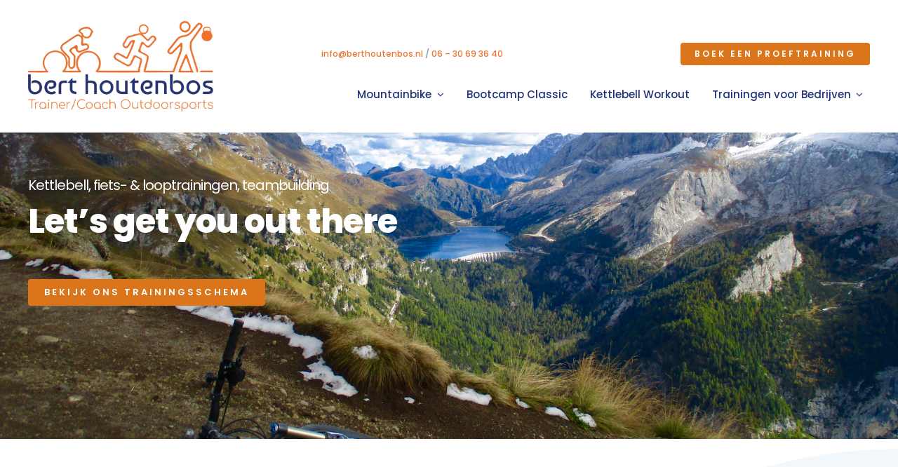

--- FILE ---
content_type: text/html; charset=UTF-8
request_url: https://www.berthoutenbos.nl/
body_size: 16535
content:
<!DOCTYPE html>
<html class="avada-html-layout-wide avada-html-header-position-top avada-is-100-percent-template" lang="nl-NL" prefix="og: http://ogp.me/ns# fb: http://ogp.me/ns/fb#">
<head>
	<meta http-equiv="X-UA-Compatible" content="IE=edge" />
	<meta http-equiv="Content-Type" content="text/html; charset=utf-8"/>
	<meta name="viewport" content="width=device-width, initial-scale=1" />
	<meta name='robots' content='index, follow, max-image-preview:large, max-snippet:-1, max-video-preview:-1' />

	<!-- This site is optimized with the Yoast SEO plugin v26.2 - https://yoast.com/wordpress/plugins/seo/ -->
	<title>Mountainbike - Kettlebell - Bootcamp Run | Bert Houtenbos - Trainer/Coach Outdoorsports</title>
	<meta name="description" content="Werken aan je conditie of je techniek verbeteren? Wij bieden diverse outdoor trainingen aan: kettlebell, mountainbike training &amp; bootcamp run" />
	<link rel="canonical" href="https://www.berthoutenbos.nl/" />
	<meta property="og:locale" content="nl_NL" />
	<meta property="og:type" content="website" />
	<meta property="og:title" content="Mountainbike - Kettlebell - Bootcamp Run | Bert Houtenbos - Trainer/Coach Outdoorsports" />
	<meta property="og:description" content="Werken aan je conditie of je techniek verbeteren? Wij bieden diverse outdoor trainingen aan: kettlebell, mountainbike training &amp; bootcamp run" />
	<meta property="og:url" content="https://www.berthoutenbos.nl/" />
	<meta property="og:site_name" content="Bert Houtenbos - Trainer/Coach Outdoorsports" />
	<meta property="article:modified_time" content="2022-05-04T06:29:50+00:00" />
	<meta property="og:image" content="https://usercontent.one/wp/www.berthoutenbos.nl/wp-content/uploads/2021/11/image1.jpeg?media=1705743076" />
	<meta property="og:image:width" content="2048" />
	<meta property="og:image:height" content="1536" />
	<meta property="og:image:type" content="image/jpeg" />
	<meta name="twitter:card" content="summary_large_image" />
	<script type="application/ld+json" class="yoast-schema-graph">{"@context":"https://schema.org","@graph":[{"@type":"WebPage","@id":"https://www.berthoutenbos.nl/","url":"https://www.berthoutenbos.nl/","name":"Mountainbike - Kettlebell - Bootcamp Run | Bert Houtenbos - Trainer/Coach Outdoorsports","isPartOf":{"@id":"https://www.berthoutenbos.nl/#website"},"about":{"@id":"https://www.berthoutenbos.nl/#organization"},"datePublished":"2020-09-14T11:27:53+00:00","dateModified":"2022-05-04T06:29:50+00:00","description":"Werken aan je conditie of je techniek verbeteren? Wij bieden diverse outdoor trainingen aan: kettlebell, mountainbike training & bootcamp run","breadcrumb":{"@id":"https://www.berthoutenbos.nl/#breadcrumb"},"inLanguage":"nl-NL","potentialAction":[{"@type":"ReadAction","target":["https://www.berthoutenbos.nl/"]}]},{"@type":"BreadcrumbList","@id":"https://www.berthoutenbos.nl/#breadcrumb","itemListElement":[{"@type":"ListItem","position":1,"name":"Home"}]},{"@type":"WebSite","@id":"https://www.berthoutenbos.nl/#website","url":"https://www.berthoutenbos.nl/","name":"Bert Houtenbos - Trainer/Coach Outdoorsports","description":"Let&#039;s get you out there!","publisher":{"@id":"https://www.berthoutenbos.nl/#organization"},"potentialAction":[{"@type":"SearchAction","target":{"@type":"EntryPoint","urlTemplate":"https://www.berthoutenbos.nl/?s={search_term_string}"},"query-input":{"@type":"PropertyValueSpecification","valueRequired":true,"valueName":"search_term_string"}}],"inLanguage":"nl-NL"},{"@type":"Organization","@id":"https://www.berthoutenbos.nl/#organization","name":"Bert Houtenbos - Trainer/Coach Outdoorsports","url":"https://www.berthoutenbos.nl/","logo":{"@type":"ImageObject","inLanguage":"nl-NL","@id":"https://www.berthoutenbos.nl/#/schema/logo/image/","url":"https://www.berthoutenbos.nl/wp-content/uploads/2022/04/logo_berthoutenbos_orange.png","contentUrl":"https://www.berthoutenbos.nl/wp-content/uploads/2022/04/logo_berthoutenbos_orange.png","width":1500,"height":765,"caption":"Bert Houtenbos - Trainer/Coach Outdoorsports"},"image":{"@id":"https://www.berthoutenbos.nl/#/schema/logo/image/"}}]}</script>
	<!-- / Yoast SEO plugin. -->


<link rel="alternate" type="application/rss+xml" title="Bert Houtenbos - Trainer/Coach Outdoorsports &raquo; feed" href="https://www.berthoutenbos.nl/feed/" />
<link rel="alternate" type="application/rss+xml" title="Bert Houtenbos - Trainer/Coach Outdoorsports &raquo; reacties feed" href="https://www.berthoutenbos.nl/comments/feed/" />
					<link rel="shortcut icon" href="https://usercontent.one/wp/www.berthoutenbos.nl/wp-content/uploads/2022/04/favicon_64_berthoutenbos_.png?media=1705743076" type="image/x-icon" />
		
					<!-- Apple Touch Icon -->
			<link rel="apple-touch-icon" sizes="180x180" href="https://usercontent.one/wp/www.berthoutenbos.nl/wp-content/uploads/2022/04/favicon_180_berthoutenbos_.png?media=1705743076">
		
					<!-- Android Icon -->
			<link rel="icon" sizes="192x192" href="https://usercontent.one/wp/www.berthoutenbos.nl/wp-content/uploads/2022/04/favicon_192__berthoutenbos_.png?media=1705743076">
		
					<!-- MS Edge Icon -->
			<meta name="msapplication-TileImage" content="https://usercontent.one/wp/www.berthoutenbos.nl/wp-content/uploads/2022/04/favicon_270_berthoutenbos_.png?media=1705743076">
				<link rel="alternate" title="oEmbed (JSON)" type="application/json+oembed" href="https://www.berthoutenbos.nl/wp-json/oembed/1.0/embed?url=https%3A%2F%2Fwww.berthoutenbos.nl%2F" />
<link rel="alternate" title="oEmbed (XML)" type="text/xml+oembed" href="https://www.berthoutenbos.nl/wp-json/oembed/1.0/embed?url=https%3A%2F%2Fwww.berthoutenbos.nl%2F&#038;format=xml" />
					<meta name="description" content="Fietstrainingen 

Werken aan je conditie of je techniek verbeteren? Wij bieden diverse fietstrainingen aan die jou een (nog betere) biker maken! En voor iedereen die uitdaging houdt, hebben we de mountainbike adventure - sport edition! Lees meer  

Looptrainingen 

Bootcamp met looptrainingen. Voor beginners en gevorderden. Doordat het een interval"/>
				
		<meta property="og:locale" content="nl_NL"/>
		<meta property="og:type" content="website"/>
		<meta property="og:site_name" content="Bert Houtenbos - Trainer/Coach Outdoorsports"/>
		<meta property="og:title" content="Mountainbike - Kettlebell - Bootcamp Run | Bert Houtenbos - Trainer/Coach Outdoorsports"/>
				<meta property="og:description" content="Fietstrainingen 

Werken aan je conditie of je techniek verbeteren? Wij bieden diverse fietstrainingen aan die jou een (nog betere) biker maken! En voor iedereen die uitdaging houdt, hebben we de mountainbike adventure - sport edition! Lees meer  

Looptrainingen 

Bootcamp met looptrainingen. Voor beginners en gevorderden. Doordat het een interval"/>
				<meta property="og:url" content="https://www.berthoutenbos.nl/"/>
						<meta property="og:image" content="https://usercontent.one/wp/www.berthoutenbos.nl/wp-content/uploads/2022/04/logo_berthoutenbos_.png?media=1705743076"/>
		<meta property="og:image:width" content="1000"/>
		<meta property="og:image:height" content="490"/>
		<meta property="og:image:type" content="image/png"/>
				<style id='wp-img-auto-sizes-contain-inline-css' type='text/css'>
img:is([sizes=auto i],[sizes^="auto," i]){contain-intrinsic-size:3000px 1500px}
/*# sourceURL=wp-img-auto-sizes-contain-inline-css */
</style>
<link rel='stylesheet' id='fusion-dynamic-css-css' href='https://usercontent.one/wp/www.berthoutenbos.nl/wp-content/uploads/fusion-styles/66d7627855be88247b4c50c18908cc28.min.css?ver=3.13.3&media=1705743076' type='text/css' media='all' />
<script type="text/javascript" src="https://www.berthoutenbos.nl/wp-includes/js/jquery/jquery.min.js?ver=3.7.1" id="jquery-core-js"></script>
<link rel="https://api.w.org/" href="https://www.berthoutenbos.nl/wp-json/" /><link rel="alternate" title="JSON" type="application/json" href="https://www.berthoutenbos.nl/wp-json/wp/v2/pages/19" /><link rel="EditURI" type="application/rsd+xml" title="RSD" href="https://www.berthoutenbos.nl/xmlrpc.php?rsd" />
<meta name="generator" content="WordPress 6.9" />
<link rel='shortlink' href='https://www.berthoutenbos.nl/' />
<style>[class*=" icon-oc-"],[class^=icon-oc-]{speak:none;font-style:normal;font-weight:400;font-variant:normal;text-transform:none;line-height:1;-webkit-font-smoothing:antialiased;-moz-osx-font-smoothing:grayscale}.icon-oc-one-com-white-32px-fill:before{content:"901"}.icon-oc-one-com:before{content:"900"}#one-com-icon,.toplevel_page_onecom-wp .wp-menu-image{speak:none;display:flex;align-items:center;justify-content:center;text-transform:none;line-height:1;-webkit-font-smoothing:antialiased;-moz-osx-font-smoothing:grayscale}.onecom-wp-admin-bar-item>a,.toplevel_page_onecom-wp>.wp-menu-name{font-size:16px;font-weight:400;line-height:1}.toplevel_page_onecom-wp>.wp-menu-name img{width:69px;height:9px;}.wp-submenu-wrap.wp-submenu>.wp-submenu-head>img{width:88px;height:auto}.onecom-wp-admin-bar-item>a img{height:7px!important}.onecom-wp-admin-bar-item>a img,.toplevel_page_onecom-wp>.wp-menu-name img{opacity:.8}.onecom-wp-admin-bar-item.hover>a img,.toplevel_page_onecom-wp.wp-has-current-submenu>.wp-menu-name img,li.opensub>a.toplevel_page_onecom-wp>.wp-menu-name img{opacity:1}#one-com-icon:before,.onecom-wp-admin-bar-item>a:before,.toplevel_page_onecom-wp>.wp-menu-image:before{content:'';position:static!important;background-color:rgba(240,245,250,.4);border-radius:102px;width:18px;height:18px;padding:0!important}.onecom-wp-admin-bar-item>a:before{width:14px;height:14px}.onecom-wp-admin-bar-item.hover>a:before,.toplevel_page_onecom-wp.opensub>a>.wp-menu-image:before,.toplevel_page_onecom-wp.wp-has-current-submenu>.wp-menu-image:before{background-color:#76b82a}.onecom-wp-admin-bar-item>a{display:inline-flex!important;align-items:center;justify-content:center}#one-com-logo-wrapper{font-size:4em}#one-com-icon{vertical-align:middle}.imagify-welcome{display:none !important;}</style><link rel="preload" href="https://usercontent.one/wp/www.berthoutenbos.nl/wp-content/themes/Avada/includes/lib/assets/fonts/icomoon/awb-icons.woff?media=1705743076" as="font" type="font/woff" crossorigin><link rel="preload" href="//www.berthoutenbos.nl/wp-content/themes/Avada/includes/lib/assets/fonts/fontawesome/webfonts/fa-brands-400.woff2" as="font" type="font/woff2" crossorigin><link rel="preload" href="//www.berthoutenbos.nl/wp-content/themes/Avada/includes/lib/assets/fonts/fontawesome/webfonts/fa-regular-400.woff2" as="font" type="font/woff2" crossorigin><link rel="preload" href="//www.berthoutenbos.nl/wp-content/themes/Avada/includes/lib/assets/fonts/fontawesome/webfonts/fa-solid-900.woff2" as="font" type="font/woff2" crossorigin><link rel="preload" href="https://usercontent.one/wp/www.berthoutenbos.nl/wp-content/uploads/fusion-icons/avada-business-coach-v2.0/fonts/avada-business-coach.ttf?media=1705743076?fuoi4" as="font" type="font/ttf" crossorigin><link rel="preload" href="https://usercontent.one/wp/www.berthoutenbos.nl/wp-content/uploads/fusion-gfonts/pxiEyp8kv8JHgFVrJJfecg.woff2?media=1705743076" as="font" type="font/woff2" crossorigin><style type="text/css" id="css-fb-visibility">@media screen and (max-width: 640px){.fusion-no-small-visibility{display:none !important;}body .sm-text-align-center{text-align:center !important;}body .sm-text-align-left{text-align:left !important;}body .sm-text-align-right{text-align:right !important;}body .sm-flex-align-center{justify-content:center !important;}body .sm-flex-align-flex-start{justify-content:flex-start !important;}body .sm-flex-align-flex-end{justify-content:flex-end !important;}body .sm-mx-auto{margin-left:auto !important;margin-right:auto !important;}body .sm-ml-auto{margin-left:auto !important;}body .sm-mr-auto{margin-right:auto !important;}body .fusion-absolute-position-small{position:absolute;top:auto;width:100%;}.awb-sticky.awb-sticky-small{ position: sticky; top: var(--awb-sticky-offset,0); }}@media screen and (min-width: 641px) and (max-width: 1024px){.fusion-no-medium-visibility{display:none !important;}body .md-text-align-center{text-align:center !important;}body .md-text-align-left{text-align:left !important;}body .md-text-align-right{text-align:right !important;}body .md-flex-align-center{justify-content:center !important;}body .md-flex-align-flex-start{justify-content:flex-start !important;}body .md-flex-align-flex-end{justify-content:flex-end !important;}body .md-mx-auto{margin-left:auto !important;margin-right:auto !important;}body .md-ml-auto{margin-left:auto !important;}body .md-mr-auto{margin-right:auto !important;}body .fusion-absolute-position-medium{position:absolute;top:auto;width:100%;}.awb-sticky.awb-sticky-medium{ position: sticky; top: var(--awb-sticky-offset,0); }}@media screen and (min-width: 1025px){.fusion-no-large-visibility{display:none !important;}body .lg-text-align-center{text-align:center !important;}body .lg-text-align-left{text-align:left !important;}body .lg-text-align-right{text-align:right !important;}body .lg-flex-align-center{justify-content:center !important;}body .lg-flex-align-flex-start{justify-content:flex-start !important;}body .lg-flex-align-flex-end{justify-content:flex-end !important;}body .lg-mx-auto{margin-left:auto !important;margin-right:auto !important;}body .lg-ml-auto{margin-left:auto !important;}body .lg-mr-auto{margin-right:auto !important;}body .fusion-absolute-position-large{position:absolute;top:auto;width:100%;}.awb-sticky.awb-sticky-large{ position: sticky; top: var(--awb-sticky-offset,0); }}</style><style type="text/css">.recentcomments a{display:inline !important;padding:0 !important;margin:0 !important;}</style>		<script type="text/javascript">
			var doc = document.documentElement;
			doc.setAttribute( 'data-useragent', navigator.userAgent );
		</script>
		
	<meta name="google-site-verification" content="lAP9MtP7G8vPQ-tAhkbdp_VV1BdDOaNl3IOKAH7o3R4" /><style id='global-styles-inline-css' type='text/css'>
:root{--wp--preset--aspect-ratio--square: 1;--wp--preset--aspect-ratio--4-3: 4/3;--wp--preset--aspect-ratio--3-4: 3/4;--wp--preset--aspect-ratio--3-2: 3/2;--wp--preset--aspect-ratio--2-3: 2/3;--wp--preset--aspect-ratio--16-9: 16/9;--wp--preset--aspect-ratio--9-16: 9/16;--wp--preset--color--black: #000000;--wp--preset--color--cyan-bluish-gray: #abb8c3;--wp--preset--color--white: #ffffff;--wp--preset--color--pale-pink: #f78da7;--wp--preset--color--vivid-red: #cf2e2e;--wp--preset--color--luminous-vivid-orange: #ff6900;--wp--preset--color--luminous-vivid-amber: #fcb900;--wp--preset--color--light-green-cyan: #7bdcb5;--wp--preset--color--vivid-green-cyan: #00d084;--wp--preset--color--pale-cyan-blue: #8ed1fc;--wp--preset--color--vivid-cyan-blue: #0693e3;--wp--preset--color--vivid-purple: #9b51e0;--wp--preset--color--awb-color-1: #ffffff;--wp--preset--color--awb-color-2: #f9f9fb;--wp--preset--color--awb-color-3: #f2f3f5;--wp--preset--color--awb-color-4: #e2e2e2;--wp--preset--color--awb-color-5: #0e6ace;--wp--preset--color--awb-color-6: #4a4e57;--wp--preset--color--awb-color-7: #333333;--wp--preset--color--awb-color-8: #212934;--wp--preset--color--awb-color-custom-10: #d37913;--wp--preset--color--awb-color-custom-11: #ea7734;--wp--preset--color--awb-color-custom-12: rgba(242,243,245,0.7);--wp--preset--color--awb-color-custom-13: #26303e;--wp--preset--color--awb-color-custom-14: rgba(242,243,245,0.8);--wp--preset--color--awb-color-custom-15: #9ea0a4;--wp--preset--color--awb-color-custom-1: #004188;--wp--preset--gradient--vivid-cyan-blue-to-vivid-purple: linear-gradient(135deg,rgb(6,147,227) 0%,rgb(155,81,224) 100%);--wp--preset--gradient--light-green-cyan-to-vivid-green-cyan: linear-gradient(135deg,rgb(122,220,180) 0%,rgb(0,208,130) 100%);--wp--preset--gradient--luminous-vivid-amber-to-luminous-vivid-orange: linear-gradient(135deg,rgb(252,185,0) 0%,rgb(255,105,0) 100%);--wp--preset--gradient--luminous-vivid-orange-to-vivid-red: linear-gradient(135deg,rgb(255,105,0) 0%,rgb(207,46,46) 100%);--wp--preset--gradient--very-light-gray-to-cyan-bluish-gray: linear-gradient(135deg,rgb(238,238,238) 0%,rgb(169,184,195) 100%);--wp--preset--gradient--cool-to-warm-spectrum: linear-gradient(135deg,rgb(74,234,220) 0%,rgb(151,120,209) 20%,rgb(207,42,186) 40%,rgb(238,44,130) 60%,rgb(251,105,98) 80%,rgb(254,248,76) 100%);--wp--preset--gradient--blush-light-purple: linear-gradient(135deg,rgb(255,206,236) 0%,rgb(152,150,240) 100%);--wp--preset--gradient--blush-bordeaux: linear-gradient(135deg,rgb(254,205,165) 0%,rgb(254,45,45) 50%,rgb(107,0,62) 100%);--wp--preset--gradient--luminous-dusk: linear-gradient(135deg,rgb(255,203,112) 0%,rgb(199,81,192) 50%,rgb(65,88,208) 100%);--wp--preset--gradient--pale-ocean: linear-gradient(135deg,rgb(255,245,203) 0%,rgb(182,227,212) 50%,rgb(51,167,181) 100%);--wp--preset--gradient--electric-grass: linear-gradient(135deg,rgb(202,248,128) 0%,rgb(113,206,126) 100%);--wp--preset--gradient--midnight: linear-gradient(135deg,rgb(2,3,129) 0%,rgb(40,116,252) 100%);--wp--preset--font-size--small: 11.25px;--wp--preset--font-size--medium: 20px;--wp--preset--font-size--large: 22.5px;--wp--preset--font-size--x-large: 42px;--wp--preset--font-size--normal: 15px;--wp--preset--font-size--xlarge: 30px;--wp--preset--font-size--huge: 45px;--wp--preset--spacing--20: 0.44rem;--wp--preset--spacing--30: 0.67rem;--wp--preset--spacing--40: 1rem;--wp--preset--spacing--50: 1.5rem;--wp--preset--spacing--60: 2.25rem;--wp--preset--spacing--70: 3.38rem;--wp--preset--spacing--80: 5.06rem;--wp--preset--shadow--natural: 6px 6px 9px rgba(0, 0, 0, 0.2);--wp--preset--shadow--deep: 12px 12px 50px rgba(0, 0, 0, 0.4);--wp--preset--shadow--sharp: 6px 6px 0px rgba(0, 0, 0, 0.2);--wp--preset--shadow--outlined: 6px 6px 0px -3px rgb(255, 255, 255), 6px 6px rgb(0, 0, 0);--wp--preset--shadow--crisp: 6px 6px 0px rgb(0, 0, 0);}:where(.is-layout-flex){gap: 0.5em;}:where(.is-layout-grid){gap: 0.5em;}body .is-layout-flex{display: flex;}.is-layout-flex{flex-wrap: wrap;align-items: center;}.is-layout-flex > :is(*, div){margin: 0;}body .is-layout-grid{display: grid;}.is-layout-grid > :is(*, div){margin: 0;}:where(.wp-block-columns.is-layout-flex){gap: 2em;}:where(.wp-block-columns.is-layout-grid){gap: 2em;}:where(.wp-block-post-template.is-layout-flex){gap: 1.25em;}:where(.wp-block-post-template.is-layout-grid){gap: 1.25em;}.has-black-color{color: var(--wp--preset--color--black) !important;}.has-cyan-bluish-gray-color{color: var(--wp--preset--color--cyan-bluish-gray) !important;}.has-white-color{color: var(--wp--preset--color--white) !important;}.has-pale-pink-color{color: var(--wp--preset--color--pale-pink) !important;}.has-vivid-red-color{color: var(--wp--preset--color--vivid-red) !important;}.has-luminous-vivid-orange-color{color: var(--wp--preset--color--luminous-vivid-orange) !important;}.has-luminous-vivid-amber-color{color: var(--wp--preset--color--luminous-vivid-amber) !important;}.has-light-green-cyan-color{color: var(--wp--preset--color--light-green-cyan) !important;}.has-vivid-green-cyan-color{color: var(--wp--preset--color--vivid-green-cyan) !important;}.has-pale-cyan-blue-color{color: var(--wp--preset--color--pale-cyan-blue) !important;}.has-vivid-cyan-blue-color{color: var(--wp--preset--color--vivid-cyan-blue) !important;}.has-vivid-purple-color{color: var(--wp--preset--color--vivid-purple) !important;}.has-black-background-color{background-color: var(--wp--preset--color--black) !important;}.has-cyan-bluish-gray-background-color{background-color: var(--wp--preset--color--cyan-bluish-gray) !important;}.has-white-background-color{background-color: var(--wp--preset--color--white) !important;}.has-pale-pink-background-color{background-color: var(--wp--preset--color--pale-pink) !important;}.has-vivid-red-background-color{background-color: var(--wp--preset--color--vivid-red) !important;}.has-luminous-vivid-orange-background-color{background-color: var(--wp--preset--color--luminous-vivid-orange) !important;}.has-luminous-vivid-amber-background-color{background-color: var(--wp--preset--color--luminous-vivid-amber) !important;}.has-light-green-cyan-background-color{background-color: var(--wp--preset--color--light-green-cyan) !important;}.has-vivid-green-cyan-background-color{background-color: var(--wp--preset--color--vivid-green-cyan) !important;}.has-pale-cyan-blue-background-color{background-color: var(--wp--preset--color--pale-cyan-blue) !important;}.has-vivid-cyan-blue-background-color{background-color: var(--wp--preset--color--vivid-cyan-blue) !important;}.has-vivid-purple-background-color{background-color: var(--wp--preset--color--vivid-purple) !important;}.has-black-border-color{border-color: var(--wp--preset--color--black) !important;}.has-cyan-bluish-gray-border-color{border-color: var(--wp--preset--color--cyan-bluish-gray) !important;}.has-white-border-color{border-color: var(--wp--preset--color--white) !important;}.has-pale-pink-border-color{border-color: var(--wp--preset--color--pale-pink) !important;}.has-vivid-red-border-color{border-color: var(--wp--preset--color--vivid-red) !important;}.has-luminous-vivid-orange-border-color{border-color: var(--wp--preset--color--luminous-vivid-orange) !important;}.has-luminous-vivid-amber-border-color{border-color: var(--wp--preset--color--luminous-vivid-amber) !important;}.has-light-green-cyan-border-color{border-color: var(--wp--preset--color--light-green-cyan) !important;}.has-vivid-green-cyan-border-color{border-color: var(--wp--preset--color--vivid-green-cyan) !important;}.has-pale-cyan-blue-border-color{border-color: var(--wp--preset--color--pale-cyan-blue) !important;}.has-vivid-cyan-blue-border-color{border-color: var(--wp--preset--color--vivid-cyan-blue) !important;}.has-vivid-purple-border-color{border-color: var(--wp--preset--color--vivid-purple) !important;}.has-vivid-cyan-blue-to-vivid-purple-gradient-background{background: var(--wp--preset--gradient--vivid-cyan-blue-to-vivid-purple) !important;}.has-light-green-cyan-to-vivid-green-cyan-gradient-background{background: var(--wp--preset--gradient--light-green-cyan-to-vivid-green-cyan) !important;}.has-luminous-vivid-amber-to-luminous-vivid-orange-gradient-background{background: var(--wp--preset--gradient--luminous-vivid-amber-to-luminous-vivid-orange) !important;}.has-luminous-vivid-orange-to-vivid-red-gradient-background{background: var(--wp--preset--gradient--luminous-vivid-orange-to-vivid-red) !important;}.has-very-light-gray-to-cyan-bluish-gray-gradient-background{background: var(--wp--preset--gradient--very-light-gray-to-cyan-bluish-gray) !important;}.has-cool-to-warm-spectrum-gradient-background{background: var(--wp--preset--gradient--cool-to-warm-spectrum) !important;}.has-blush-light-purple-gradient-background{background: var(--wp--preset--gradient--blush-light-purple) !important;}.has-blush-bordeaux-gradient-background{background: var(--wp--preset--gradient--blush-bordeaux) !important;}.has-luminous-dusk-gradient-background{background: var(--wp--preset--gradient--luminous-dusk) !important;}.has-pale-ocean-gradient-background{background: var(--wp--preset--gradient--pale-ocean) !important;}.has-electric-grass-gradient-background{background: var(--wp--preset--gradient--electric-grass) !important;}.has-midnight-gradient-background{background: var(--wp--preset--gradient--midnight) !important;}.has-small-font-size{font-size: var(--wp--preset--font-size--small) !important;}.has-medium-font-size{font-size: var(--wp--preset--font-size--medium) !important;}.has-large-font-size{font-size: var(--wp--preset--font-size--large) !important;}.has-x-large-font-size{font-size: var(--wp--preset--font-size--x-large) !important;}
/*# sourceURL=global-styles-inline-css */
</style>
</head>

<body data-rsssl=1 class="home wp-singular page-template page-template-100-width page-template-100-width-php page page-id-19 wp-theme-Avada wp-child-theme-Avada-Child-Theme fusion-image-hovers fusion-pagination-sizing fusion-button_type-flat fusion-button_span-no fusion-button_gradient-linear avada-image-rollover-circle-yes avada-image-rollover-no fusion-body ltr fusion-sticky-header no-tablet-sticky-header no-mobile-sticky-header no-mobile-slidingbar no-mobile-totop fusion-disable-outline fusion-sub-menu-fade mobile-logo-pos-left layout-wide-mode avada-has-boxed-modal-shadow- layout-scroll-offset-full avada-has-zero-margin-offset-top fusion-top-header menu-text-align-center mobile-menu-design-classic fusion-show-pagination-text fusion-header-layout-v3 avada-responsive avada-footer-fx-none avada-menu-highlight-style-arrow fusion-search-form-clean fusion-main-menu-search-overlay fusion-avatar-circle avada-dropdown-styles avada-blog-layout-large avada-blog-archive-layout-grid avada-header-shadow-no avada-menu-icon-position-left avada-has-megamenu-shadow avada-has-pagetitle-100-width avada-has-mobile-menu-search avada-has-main-nav-search-icon avada-has-breadcrumb-mobile-hidden avada-has-titlebar-bar_and_content avada-header-border-color-full-transparent avada-has-transparent-timeline_color avada-has-pagination-width_height avada-flyout-menu-direction-fade avada-ec-views-v1" data-awb-post-id="19">
		<a class="skip-link screen-reader-text" href="#content">Ga naar inhoud</a>

	<div id="boxed-wrapper">
		
		<div id="wrapper" class="fusion-wrapper">
			<div id="home" style="position:relative;top:-1px;"></div>
												<div class="fusion-tb-header"><div class="fusion-fullwidth fullwidth-box fusion-builder-row-1 fusion-flex-container nonhundred-percent-fullwidth non-hundred-percent-height-scrolling fusion-sticky-container fusion-custom-z-index fusion-absolute-container fusion-absolute-position-small fusion-absolute-position-medium fusion-absolute-position-large" style="--awb-background-repeat:repeat;--awb-border-radius-top-left:0px;--awb-border-radius-top-right:0px;--awb-border-radius-bottom-right:0px;--awb-border-radius-bottom-left:0px;--awb-z-index:1000;--awb-padding-top:30px;--awb-padding-bottom:30px;--awb-margin-bottom:0px;--awb-background-color:#ffffff;--awb-flex-wrap:wrap;" data-transition-offset="0" data-scroll-offset="0" data-sticky-medium-visibility="1" data-sticky-large-visibility="1" ><div class="fusion-builder-row fusion-row fusion-flex-align-items-flex-end fusion-flex-content-wrap" style="max-width:1248px;margin-left: calc(-4% / 2 );margin-right: calc(-4% / 2 );"><div class="fusion-layout-column fusion_builder_column fusion-builder-column-0 fusion_builder_column_1_4 1_4 fusion-flex-column fusion-flex-align-self-stretch fusion-animated" style="--awb-bg-size:cover;--awb-width-large:25%;--awb-margin-top-large:0px;--awb-spacing-right-large:7.68%;--awb-margin-bottom-large:0px;--awb-spacing-left-large:7.68%;--awb-width-medium:25%;--awb-order-medium:0;--awb-spacing-right-medium:7.68%;--awb-spacing-left-medium:7.68%;--awb-width-small:50%;--awb-order-small:0;--awb-spacing-right-small:3.84%;--awb-spacing-left-small:3.84%;" data-animationType="fadeInLeft" data-animationDuration="1.0" data-animationOffset="top-into-view"><div class="fusion-column-wrapper fusion-column-has-shadow fusion-flex-justify-content-center fusion-content-layout-column"><div class="fusion-image-element sm-text-align-left" style="--awb-max-width:350px;--awb-caption-title-font-family:var(--h2_typography-font-family);--awb-caption-title-font-weight:var(--h2_typography-font-weight);--awb-caption-title-font-style:var(--h2_typography-font-style);--awb-caption-title-size:var(--h2_typography-font-size);--awb-caption-title-transform:var(--h2_typography-text-transform);--awb-caption-title-line-height:var(--h2_typography-line-height);--awb-caption-title-letter-spacing:var(--h2_typography-letter-spacing);"><span class=" fusion-imageframe imageframe-none imageframe-1 hover-type-none"><a class="fusion-no-lightbox" href="https://www.berthoutenbos.nl/" target="_self" aria-label="logo_berthoutenbos_"><img fetchpriority="high" decoding="async" width="1000" height="490" src="https://usercontent.one/wp/www.berthoutenbos.nl/wp-content/uploads/2022/04/logo_berthoutenbos_.png?media=1705743076" alt class="img-responsive wp-image-1282 disable-lazyload" srcset="https://usercontent.one/wp/www.berthoutenbos.nl/wp-content/uploads/2022/04/logo_berthoutenbos_-200x98.png?media=1705743076 200w, https://usercontent.one/wp/www.berthoutenbos.nl/wp-content/uploads/2022/04/logo_berthoutenbos_-400x196.png?media=1705743076 400w, https://usercontent.one/wp/www.berthoutenbos.nl/wp-content/uploads/2022/04/logo_berthoutenbos_-600x294.png?media=1705743076 600w, https://usercontent.one/wp/www.berthoutenbos.nl/wp-content/uploads/2022/04/logo_berthoutenbos_-800x392.png?media=1705743076 800w, https://usercontent.one/wp/www.berthoutenbos.nl/wp-content/uploads/2022/04/logo_berthoutenbos_.png?media=1705743076 1000w" sizes="(max-width: 640px) 100vw, 400px" /></a></span></div></div></div><div class="fusion-layout-column fusion_builder_column fusion-builder-column-1 fusion_builder_column_3_4 3_4 fusion-flex-column fusion-animated" style="--awb-bg-size:cover;--awb-width-large:75%;--awb-margin-top-large:0px;--awb-spacing-right-large:2.56%;--awb-margin-bottom-large:0px;--awb-spacing-left-large:2.56%;--awb-width-medium:75%;--awb-order-medium:0;--awb-spacing-right-medium:2.56%;--awb-spacing-left-medium:2.56%;--awb-width-small:50%;--awb-order-small:0;--awb-spacing-right-small:3.84%;--awb-spacing-left-small:3.84%;" data-animationType="fadeInRight" data-animationDuration="1.0" data-animationOffset="top-into-view"><div class="fusion-column-wrapper fusion-column-has-shadow fusion-flex-justify-content-flex-start fusion-content-layout-column"><div class="fusion-builder-row fusion-builder-row-inner fusion-row fusion-flex-align-items-flex-end fusion-flex-content-wrap" style="width:104% !important;max-width:104% !important;margin-left: calc(-4% / 2 );margin-right: calc(-4% / 2 );"><div class="fusion-layout-column fusion_builder_column_inner fusion-builder-nested-column-0 fusion-flex-column fusion-flex-align-self-stretch" style="--awb-padding-left:106px;--awb-bg-size:cover;--awb-width-large:55%;--awb-margin-top-large:0px;--awb-spacing-right-large:3.4909090909091%;--awb-margin-bottom-large:-10px;--awb-spacing-left-large:3.4909090909091%;--awb-width-medium:55%;--awb-order-medium:0;--awb-spacing-right-medium:3.4909090909091%;--awb-spacing-left-medium:3.4909090909091%;--awb-width-small:100%;--awb-order-small:0;--awb-spacing-right-small:1.92%;--awb-spacing-left-small:1.92%;"><div class="fusion-column-wrapper fusion-column-has-shadow fusion-flex-justify-content-flex-start fusion-content-layout-column"><div class="fusion-text fusion-text-1 fusion-no-small-visibility fusion-no-medium-visibility" style="--awb-font-size:12px;--awb-text-transform:none;--awb-text-color:#8192a5;--awb-text-font-family:&quot;Poppins&quot;;--awb-text-font-style:normal;--awb-text-font-weight:500;"><p><a href="mailto:info@berthoutenbos.nl" target="_blank" rel="noopener">info@berthoutenbos.nl</a> / <a href="tel:0630693640" target="_blank" rel="noopener">06 &#8211; 30 69 36 40</a></p>
</div></div></div><div class="fusion-layout-column fusion_builder_column_inner fusion-builder-nested-column-1 fusion-flex-column fusion-flex-align-self-stretch fusion-no-small-visibility fusion-no-medium-visibility" style="--awb-bg-size:cover;--awb-width-large:45%;--awb-margin-top-large:0px;--awb-spacing-right-large:4.2666666666667%;--awb-margin-bottom-large:-10px;--awb-spacing-left-large:4.2666666666667%;--awb-width-medium:45%;--awb-order-medium:0;--awb-spacing-right-medium:4.2666666666667%;--awb-margin-bottom-medium:11px;--awb-spacing-left-medium:4.2666666666667%;--awb-width-small:100%;--awb-order-small:0;--awb-spacing-right-small:1.92%;--awb-spacing-left-small:1.92%;"><div class="fusion-column-wrapper fusion-column-has-shadow fusion-flex-justify-content-center fusion-content-layout-column"><div class="sm-text-align-center" style="text-align:right;"><a class="fusion-button button-flat button-small button-default fusion-button-default button-1 fusion-button-default-span fusion-button-default-type" target="_self" href="https://www.berthoutenbos.nl/proeftraining/"><span class="fusion-button-text awb-button__text awb-button__text--default">Boek een proeftraining</span></a></div></div></div></div><nav class="awb-menu awb-menu_row awb-menu_em-hover mobile-mode-collapse-to-button awb-menu_icons-left awb-menu_dc-yes mobile-trigger-fullwidth-off awb-menu_mobile-toggle awb-menu_indent-right mobile-size-full-absolute loading mega-menu-loading awb-menu_desktop awb-menu_dropdown awb-menu_expand-right awb-menu_transition-fade" style="--awb-font-size:15px;--awb-margin-top:20px;--awb-text-transform:none;--awb-min-height:50px;--awb-border-radius-top-left:12px;--awb-border-radius-top-right:12px;--awb-border-radius-bottom-right:12px;--awb-border-radius-bottom-left:12px;--awb-gap:12px;--awb-justify-content:flex-end;--awb-items-padding-top:2px;--awb-items-padding-right:8px;--awb-items-padding-bottom:2px;--awb-items-padding-left:8px;--awb-border-top:2px;--awb-border-right:2px;--awb-border-bottom:2px;--awb-border-left:2px;--awb-color:#213176;--awb-active-color:#db751b;--awb-active-border-top:2px;--awb-active-border-right:2px;--awb-active-border-bottom:2px;--awb-active-border-left:2px;--awb-active-border-color:#db751b;--awb-submenu-color:#ffffff;--awb-submenu-bg:#0e6ace;--awb-submenu-sep-color:rgba(20,20,20,0.2);--awb-submenu-border-radius-top-left:8px;--awb-submenu-border-radius-top-right:8px;--awb-submenu-border-radius-bottom-right:8px;--awb-submenu-border-radius-bottom-left:8px;--awb-submenu-active-bg:#1062bd;--awb-submenu-active-color:#ffffff;--awb-submenu-space:10px;--awb-submenu-text-transform:none;--awb-icons-hover-color:#ffffff;--awb-main-justify-content:flex-start;--awb-mobile-nav-button-align-hor:flex-end;--awb-mobile-bg:#0e6ace;--awb-mobile-color:#ffffff;--awb-mobile-nav-items-height:48;--awb-mobile-active-bg:#0f87e2;--awb-mobile-active-color:#ffffff;--awb-mobile-trigger-font-size:32px;--awb-trigger-padding-right:0px;--awb-mobile-trigger-background-color:rgba(255,255,255,0);--awb-mobile-nav-trigger-bottom-margin:30px;--awb-mobile-font-size:15px;--awb-mobile-sep-color:rgba(20,20,20,0.2);--awb-mobile-justify:flex-end;--awb-mobile-caret-left:0;--awb-mobile-caret-right:auto;--awb-fusion-font-family-typography:&quot;Poppins&quot;;--awb-fusion-font-style-typography:normal;--awb-fusion-font-weight-typography:500;--awb-fusion-font-family-submenu-typography:inherit;--awb-fusion-font-style-submenu-typography:normal;--awb-fusion-font-weight-submenu-typography:400;--awb-fusion-font-family-mobile-typography:inherit;--awb-fusion-font-style-mobile-typography:normal;--awb-fusion-font-weight-mobile-typography:400;" aria-label="Menu" data-breakpoint="1024" data-count="0" data-transition-type="fade" data-transition-time="300" data-expand="right"><button type="button" class="awb-menu__m-toggle awb-menu__m-toggle_no-text" aria-expanded="false" aria-controls="menu-bert-houtenbos-main-menu"><span class="awb-menu__m-toggle-inner"><span class="collapsed-nav-text"><span class="screen-reader-text">Toggle Navigation</span></span><span class="awb-menu__m-collapse-icon awb-menu__m-collapse-icon_no-text"><span class="awb-menu__m-collapse-icon-open awb-menu__m-collapse-icon-open_no-text businesscoachalign-right-solid"></span><span class="awb-menu__m-collapse-icon-close awb-menu__m-collapse-icon-close_no-text businesscoachtimes-solid"></span></span></span></button><ul id="menu-bert-houtenbos-menu-nav" class="fusion-menu awb-menu__main-ul awb-menu__main-ul_row"><li  id="menu-item-1156"  class="menu-item menu-item-type-custom menu-item-object-custom menu-item-has-children menu-item-1156 awb-menu__li awb-menu__main-li awb-menu__main-li_regular"  data-item-id="1156"><span class="awb-menu__main-background-default awb-menu__main-background-default_fade"></span><span class="awb-menu__main-background-active awb-menu__main-background-active_fade"></span><a  href="#" class="awb-menu__main-a awb-menu__main-a_regular"><span class="menu-text">Mountainbike</span><span class="awb-menu__open-nav-submenu-hover"></span></a><button type="button" aria-label="Open submenu of Mountainbike" aria-expanded="false" class="awb-menu__open-nav-submenu_mobile awb-menu__open-nav-submenu_main"></button><ul class="awb-menu__sub-ul awb-menu__sub-ul_main"><li  id="menu-item-1041"  class="menu-item menu-item-type-post_type menu-item-object-page menu-item-1041 awb-menu__li awb-menu__sub-li" ><a  href="https://www.berthoutenbos.nl/conditie-trainingen-mountainbike/" class="awb-menu__sub-a"><span>Conditie trainingen</span></a></li><li  id="menu-item-1042"  class="menu-item menu-item-type-post_type menu-item-object-page menu-item-1042 awb-menu__li awb-menu__sub-li" ><a  href="https://www.berthoutenbos.nl/techniek-trainingen-mountainbike/" class="awb-menu__sub-a"><span>Techniek trainingen</span></a></li><li  id="menu-item-1063"  class="menu-item menu-item-type-post_type menu-item-object-page menu-item-1063 awb-menu__li awb-menu__sub-li" ><a  href="https://www.berthoutenbos.nl/mountainbike-adventure/" class="awb-menu__sub-a"><span>Mountainbike Adventure</span></a></li><li  id="menu-item-1797"  class="menu-item menu-item-type-post_type menu-item-object-page menu-item-1797 awb-menu__li awb-menu__sub-li" ><a  href="https://www.berthoutenbos.nl/mountainbike-mountainbike-holiday-experience-italy-2024/" class="awb-menu__sub-a"><span>Mountainbike Holiday Experience Italy 2024 &#038; 2025</span></a></li></ul></li><li  id="menu-item-1588"  class="menu-item menu-item-type-post_type menu-item-object-page menu-item-1588 awb-menu__li awb-menu__main-li awb-menu__main-li_regular"  data-item-id="1588"><span class="awb-menu__main-background-default awb-menu__main-background-default_fade"></span><span class="awb-menu__main-background-active awb-menu__main-background-active_fade"></span><a  href="https://www.berthoutenbos.nl/bootcamp-classic/" class="awb-menu__main-a awb-menu__main-a_regular"><span class="menu-text">Bootcamp Classic</span></a></li><li  id="menu-item-1027"  class="menu-item menu-item-type-post_type menu-item-object-page menu-item-1027 awb-menu__li awb-menu__main-li awb-menu__main-li_regular"  data-item-id="1027"><span class="awb-menu__main-background-default awb-menu__main-background-default_fade"></span><span class="awb-menu__main-background-active awb-menu__main-background-active_fade"></span><a  href="https://www.berthoutenbos.nl/kettlebell-workout/" class="awb-menu__main-a awb-menu__main-a_regular"><span class="menu-text">Kettlebell Workout</span></a></li><li  id="menu-item-1029"  class="menu-item menu-item-type-post_type menu-item-object-page menu-item-has-children menu-item-1029 awb-menu__li awb-menu__main-li awb-menu__main-li_regular"  data-item-id="1029"><span class="awb-menu__main-background-default awb-menu__main-background-default_fade"></span><span class="awb-menu__main-background-active awb-menu__main-background-active_fade"></span><a  href="https://www.berthoutenbos.nl/bedrijfstraining/" class="awb-menu__main-a awb-menu__main-a_regular"><span class="menu-text">Trainingen voor Bedrijven</span><span class="awb-menu__open-nav-submenu-hover"></span></a><button type="button" aria-label="Open submenu of Trainingen voor Bedrijven" aria-expanded="false" class="awb-menu__open-nav-submenu_mobile awb-menu__open-nav-submenu_main"></button><ul class="awb-menu__sub-ul awb-menu__sub-ul_main"><li  id="menu-item-1023"  class="menu-item menu-item-type-post_type menu-item-object-page menu-item-1023 awb-menu__li awb-menu__sub-li" ><a  href="https://www.berthoutenbos.nl/bootcamp-run/" class="awb-menu__sub-a"><span>Bootcamp Run</span></a></li></ul></li></ul></nav></div></div></div></div>
</div>		<div id="sliders-container" class="fusion-slider-visibility">
					</div>
											
			<section class="fusion-page-title-bar fusion-tb-page-title-bar"><div class="fusion-fullwidth fullwidth-box fusion-builder-row-2 fusion-flex-container fusion-parallax-none nonhundred-percent-fullwidth non-hundred-percent-height-scrolling lazyload fusion-custom-z-index" style="--awb-border-radius-top-left:0px;--awb-border-radius-top-right:0px;--awb-border-radius-bottom-right:0px;--awb-border-radius-bottom-left:0px;--awb-z-index:400;--awb-padding-top:70px;--awb-padding-bottom:20px;--awb-padding-top-small:22px;--awb-background-size:cover;--awb-flex-wrap:wrap;" data-bg="https://usercontent.one/wp/www.berthoutenbos.nl/wp-content/uploads/2021/11/image1.jpeg?media=1705743076" ><div class="fusion-builder-row fusion-row fusion-flex-align-items-flex-end fusion-flex-content-wrap" style="max-width:1248px;margin-left: calc(-4% / 2 );margin-right: calc(-4% / 2 );"><div class="fusion-layout-column fusion_builder_column fusion-builder-column-2 fusion_builder_column_1_2 1_2 fusion-flex-column fusion-flex-align-self-flex-start fusion-animated" style="--awb-padding-right:20px;--awb-padding-bottom:150px;--awb-padding-right-medium:0px;--awb-padding-bottom-medium:40px;--awb-bg-size:cover;--awb-width-large:50%;--awb-margin-top-large:150px;--awb-spacing-right-large:3.84%;--awb-margin-bottom-large:20px;--awb-spacing-left-large:3.84%;--awb-width-medium:50%;--awb-order-medium:0;--awb-spacing-right-medium:3.84%;--awb-spacing-left-medium:3.84%;--awb-width-small:100%;--awb-order-small:0;--awb-spacing-right-small:1.92%;--awb-spacing-left-small:1.92%;" data-animationType="fadeInDown" data-animationDuration="1.0" data-animationOffset="top-into-view"><div class="fusion-column-wrapper fusion-column-has-shadow fusion-flex-justify-content-flex-start fusion-content-layout-column"><div class="fusion-text fusion-text-2 sm-text-align-center" style="--awb-font-size:20px;--awb-line-height:48px;--awb-letter-spacing:-1px;--awb-text-transform:none;--awb-text-color:#004188;--awb-text-font-family:&quot;Poppins&quot;;--awb-text-font-style:normal;--awb-text-font-weight:400;"><p style="color: #213176;"><span style="color: #ffffff;">Kettlebell, fiets- &amp; looptrainingen, teambuilding</span></p>
</div><div class="fusion-title title fusion-title-1 fusion-no-small-visibility fusion-sep-none fusion-title-text fusion-title-size-one" style="--awb-text-color:#ffffff;--awb-margin-top:-20px;--awb-margin-top-small:-20px;--awb-margin-top-medium:-20px;--awb-font-size:3rem;"><h1 class="fusion-title-heading title-heading-left sm-text-align-center fusion-responsive-typography-calculated" style="font-family:&quot;Poppins&quot;;font-style:normal;font-weight:800;margin:0;letter-spacing:-1px;font-size:1em;--fontSize:45;line-height:1.16;">Let&#8217;s get you out there</h1></div><div class="fusion-title title fusion-title-2 fusion-no-medium-visibility fusion-no-large-visibility fusion-sep-none fusion-title-text fusion-title-size-one" style="--awb-text-color:#ffffff;--awb-margin-top:-20px;--awb-margin-top-small:-20px;--awb-margin-top-medium:-20px;--awb-font-size:2rem;"><h1 class="fusion-title-heading title-heading-left sm-text-align-center fusion-responsive-typography-calculated" style="font-family:&quot;Poppins&quot;;font-style:normal;font-weight:800;margin:0;letter-spacing:-1px;font-size:1em;--fontSize:30;line-height:1.16;">Let&#8217;s get you out there</h1></div><div class="sm-text-align-center"><a class="fusion-button button-flat fusion-button-default-size button-default fusion-button-default button-2 fusion-button-default-span fusion-button-default-type" style="--button_margin-top:40px;" target="_self" href="https://www.berthoutenbos.nl/trainingsschema/"><span class="fusion-button-text awb-button__text awb-button__text--default">Bekijk ons trainingsschema</span></a></div></div></div></div></div><div class="fusion-fullwidth fullwidth-box fusion-builder-row-3 fusion-flex-container fusion-parallax-none nonhundred-percent-fullwidth non-hundred-percent-height-scrolling lazyload fusion-custom-z-index" style="--awb-border-radius-top-left:0px;--awb-border-radius-top-right:0px;--awb-border-radius-bottom-right:0px;--awb-border-radius-bottom-left:0px;--awb-z-index:400;--awb-padding-top:20px;--awb-padding-top-small:22px;--awb-margin-bottom:0px;--awb-background-image:radial-gradient(circle at right bottom, #f2f7fc 48%,#ffffff 25%);;--awb-background-size:cover;--awb-flex-wrap:wrap;" data-bg="https://usercontent.one/wp/www.berthoutenbos.nl/wp-content/uploads/2022/04/Looptrainingen_BertHoutenbos.png?media=1705743076" data-bg-gradient="radial-gradient(circle at right bottom, #f2f7fc 48%,#ffffff 25%)" ><div class="fusion-builder-row fusion-row fusion-flex-align-items-flex-start fusion-flex-content-wrap" style="max-width:1248px;margin-left: calc(-4% / 2 );margin-right: calc(-4% / 2 );"><div class="fusion-layout-column fusion_builder_column fusion-builder-column-3 fusion_builder_column_1_2 1_2 fusion-flex-column fusion-flex-align-self-flex-start fusion-animated" style="--awb-padding-right:70px;--awb-padding-right-medium:0px;--awb-padding-bottom-medium:40px;--awb-bg-size:cover;--awb-width-large:50%;--awb-margin-top-large:60px;--awb-spacing-right-large:3.84%;--awb-margin-bottom-large:0px;--awb-spacing-left-large:3.84%;--awb-width-medium:100%;--awb-order-medium:0;--awb-spacing-right-medium:1.92%;--awb-spacing-left-medium:1.92%;--awb-width-small:100%;--awb-order-small:0;--awb-spacing-right-small:1.92%;--awb-spacing-left-small:1.92%;" data-animationType="fadeInDown" data-animationDuration="1.0" data-animationOffset="top-into-view"><div class="fusion-column-wrapper fusion-column-has-shadow fusion-flex-justify-content-flex-start fusion-content-layout-column"><div class="fusion-text fusion-text-3 sm-text-align-center" style="--awb-font-size:48px;--awb-line-height:48px;--awb-letter-spacing:-3px;--awb-text-color:#db751b;--awb-text-font-family:&quot;Poppins&quot;;--awb-text-font-style:normal;--awb-text-font-weight:600;"><p>Het belangrijkste van trainen?</p>
</div><div class="fusion-title title fusion-title-3 fusion-sep-none fusion-title-text fusion-title-size-one" style="--awb-text-color:#334284;--awb-margin-top:-20px;--awb-margin-top-small:-20px;--awb-margin-top-medium:-20px;--awb-font-size:4rem;"><h1 class="fusion-title-heading title-heading-left sm-text-align-center fusion-responsive-typography-calculated" style="font-family:&quot;Poppins&quot;;font-style:normal;font-weight:800;margin:0;letter-spacing:-3px;font-size:1em;--fontSize:60;line-height:1.16;">Opdagen!!</h1></div><div class="fusion-text fusion-text-4 sm-text-align-center" style="--awb-font-size:18px;--awb-text-color:#6a7684;"><p>Niets gaat op de automatische piloot! Dit merk je in trainingen, creatief, verrassend, vaak net weer anders. Trainingen bij Bert Houtenbos zijn gevarieerd en uitdagend, grensverleggend en gepassioneerd. Je wordt op allerlei manieren geprikkeld, zowel fysiek als mentaal. Maar altijd met een doel en een gedachte. En bij ons geldt: plezier en veiligheid zijn basis!</p>
</div><div class="sm-text-align-center"><a class="fusion-button button-flat fusion-button-default-size button-default fusion-button-default button-3 fusion-button-default-span fusion-button-default-type" style="--button_margin-top:40px;--button_margin-bottom:40px;" target="_self" href="https://www.berthoutenbos.nl/bert-houtenbos-coach-trainer/"><span class="fusion-button-text awb-button__text awb-button__text--default">Lees meer </span></a></div></div></div></div></div>
</section>
						<main id="main" class="clearfix width-100">
				<div class="fusion-row" style="max-width:100%;">
<section id="content" class="full-width">
					<div id="post-19" class="post-19 page type-page status-publish hentry">
			<span class="entry-title rich-snippet-hidden">Mountainbike &#8211; Kettlebell &#8211; Bootcamp Run</span><span class="vcard rich-snippet-hidden"><span class="fn"><a href="https://www.berthoutenbos.nl/author/jet/" title="Berichten van Jet" rel="author">Jet</a></span></span><span class="updated rich-snippet-hidden">2022-05-04T06:29:50+00:00</span>						<div class="post-content">
				<div class="fusion-fullwidth fullwidth-box fusion-builder-row-4 fusion-flex-container nonhundred-percent-fullwidth non-hundred-percent-height-scrolling" style="--awb-border-radius-top-left:0px;--awb-border-radius-top-right:0px;--awb-border-radius-bottom-right:0px;--awb-border-radius-bottom-left:0px;--awb-padding-top:90px;--awb-background-color:#004188;--awb-background-image:radial-gradient(circle at center bottom, #034894 41%,rgba(255,255,255,0) 0%);--awb-flex-wrap:wrap;" ><div class="fusion-builder-row fusion-row fusion-flex-align-items-flex-start fusion-flex-justify-content-center fusion-flex-content-wrap" style="max-width:1248px;margin-left: calc(-4% / 2 );margin-right: calc(-4% / 2 );"><div class="fusion-layout-column fusion_builder_column fusion-builder-column-4 fusion_builder_column_1_3 1_3 fusion-flex-column fusion-animated" style="--awb-bg-size:cover;--awb-width-large:33.333333333333%;--awb-margin-top-large:0px;--awb-spacing-right-large:5.76%;--awb-margin-bottom-large:20px;--awb-spacing-left-large:5.76%;--awb-width-medium:33.333333333333%;--awb-order-medium:0;--awb-spacing-right-medium:5.76%;--awb-spacing-left-medium:5.76%;--awb-width-small:75%;--awb-order-small:0;--awb-spacing-right-small:2.56%;--awb-spacing-left-small:2.56%;" data-animationType="fadeInLeft" data-animationDuration="1.0" data-animationOffset="top-into-view"><div class="fusion-column-wrapper fusion-column-has-shadow fusion-flex-justify-content-flex-start fusion-content-layout-column"><div class="fusion-image-element " style="text-align:center;--awb-mask-url: url(https://usercontent.one/wp/www.berthoutenbos.nl/wp-content/plugins/fusion-builder//assets/images/masks/mask-1.svg?media=1705743076);--awb-max-width:80px;--awb-caption-title-font-family:var(--h2_typography-font-family);--awb-caption-title-font-weight:var(--h2_typography-font-weight);--awb-caption-title-font-style:var(--h2_typography-font-style);--awb-caption-title-size:var(--h2_typography-font-size);--awb-caption-title-transform:var(--h2_typography-text-transform);--awb-caption-title-line-height:var(--h2_typography-line-height);--awb-caption-title-letter-spacing:var(--h2_typography-letter-spacing);"><span class=" fusion-imageframe imageframe-none imageframe-2 hover-type-none has-mask"><img decoding="async" width="150" height="150" title="fietstrainingen_BertHoutenbos" src="https://usercontent.one/wp/www.berthoutenbos.nl/wp-content/uploads/2022/04/fietstrainingen_BertHoutenbos.png?media=1705743076" data-orig-src="https://usercontent.one/wp/www.berthoutenbos.nl/wp-content/uploads/2022/04/fietstrainingen_BertHoutenbos-150x150.png?media=1705743076" alt class="lazyload img-responsive wp-image-1206" srcset="data:image/svg+xml,%3Csvg%20xmlns%3D%27http%3A%2F%2Fwww.w3.org%2F2000%2Fsvg%27%20width%3D%27285%27%20height%3D%27285%27%20viewBox%3D%270%200%20285%20285%27%3E%3Crect%20width%3D%27285%27%20height%3D%27285%27%20fill-opacity%3D%220%22%2F%3E%3C%2Fsvg%3E" data-srcset="https://usercontent.one/wp/www.berthoutenbos.nl/wp-content/uploads/2022/04/fietstrainingen_BertHoutenbos-200x200.png?media=1705743076 200w, https://usercontent.one/wp/www.berthoutenbos.nl/wp-content/uploads/2022/04/fietstrainingen_BertHoutenbos.png?media=1705743076 285w" data-sizes="auto" data-orig-sizes="(max-width: 640px) 100vw, 150px" /></span></div><div class="fusion-title title fusion-title-4 fusion-sep-none fusion-title-center fusion-title-text fusion-title-size-two" style="--awb-text-color:#ffffff;--awb-font-size:21px;"><h2 class="fusion-title-heading title-heading-center fusion-responsive-typography-calculated" style="margin:0;font-size:1em;--fontSize:21;--minFontSize:21;line-height:1.2;">Fietstrainingen</h2></div><div class="fusion-text fusion-text-5" style="--awb-content-alignment:center;--awb-text-color:#ffffff;"><p>Werken aan je conditie of je techniek verbeteren? Wij bieden diverse fietstrainingen aan die jou een (nog betere) biker maken! En voor iedereen die uitdaging houdt, hebben we de mountainbike adventure &#8211; <em>sport edition</em>!</p>
</div><div class="fusion-text fusion-text-6" style="--awb-content-alignment:center;--awb-text-transform:none;--awb-text-color:#ffffff;"><p><span style="color: #ffffff;"><a style="color: #ffffff;" href="https://www.berthoutenbos.nl/mountainbike/"><strong>Lees meer</strong></a></span></p>
</div></div></div><div class="fusion-layout-column fusion_builder_column fusion-builder-column-5 fusion_builder_column_1_3 1_3 fusion-flex-column fusion-animated" style="--awb-bg-size:cover;--awb-width-large:33.333333333333%;--awb-margin-top-large:0px;--awb-spacing-right-large:5.76%;--awb-margin-bottom-large:20px;--awb-spacing-left-large:5.76%;--awb-width-medium:33.333333333333%;--awb-order-medium:0;--awb-spacing-right-medium:5.76%;--awb-spacing-left-medium:5.76%;--awb-width-small:75%;--awb-order-small:0;--awb-spacing-right-small:2.56%;--awb-spacing-left-small:2.56%;" data-animationType="fadeInUp" data-animationDuration="1.0" data-animationOffset="top-into-view"><div class="fusion-column-wrapper fusion-column-has-shadow fusion-flex-justify-content-flex-start fusion-content-layout-column"><div class="fusion-image-element " style="text-align:center;--awb-max-width:80px;--awb-caption-title-font-family:var(--h2_typography-font-family);--awb-caption-title-font-weight:var(--h2_typography-font-weight);--awb-caption-title-font-style:var(--h2_typography-font-style);--awb-caption-title-size:var(--h2_typography-font-size);--awb-caption-title-transform:var(--h2_typography-text-transform);--awb-caption-title-line-height:var(--h2_typography-line-height);--awb-caption-title-letter-spacing:var(--h2_typography-letter-spacing);"><span class=" fusion-imageframe imageframe-none imageframe-3 hover-type-none"><img decoding="async" width="150" height="150" title="Looptrainingen_BertHoutenbos" src="https://usercontent.one/wp/www.berthoutenbos.nl/wp-content/uploads/2022/04/Looptrainingen_BertHoutenbos.png?media=1705743076" data-orig-src="https://usercontent.one/wp/www.berthoutenbos.nl/wp-content/uploads/2022/04/Looptrainingen_BertHoutenbos-150x150.png?media=1705743076" alt class="lazyload img-responsive wp-image-1205" srcset="data:image/svg+xml,%3Csvg%20xmlns%3D%27http%3A%2F%2Fwww.w3.org%2F2000%2Fsvg%27%20width%3D%27285%27%20height%3D%27285%27%20viewBox%3D%270%200%20285%20285%27%3E%3Crect%20width%3D%27285%27%20height%3D%27285%27%20fill-opacity%3D%220%22%2F%3E%3C%2Fsvg%3E" data-srcset="https://usercontent.one/wp/www.berthoutenbos.nl/wp-content/uploads/2022/04/Looptrainingen_BertHoutenbos-200x200.png?media=1705743076 200w, https://usercontent.one/wp/www.berthoutenbos.nl/wp-content/uploads/2022/04/Looptrainingen_BertHoutenbos.png?media=1705743076 285w" data-sizes="auto" data-orig-sizes="(max-width: 640px) 100vw, 150px" /></span></div><div class="fusion-title title fusion-title-5 fusion-sep-none fusion-title-center fusion-title-text fusion-title-size-two" style="--awb-text-color:#ffffff;--awb-font-size:21px;"><h2 class="fusion-title-heading title-heading-center fusion-responsive-typography-calculated" style="margin:0;font-size:1em;--fontSize:21;--minFontSize:21;line-height:1.2;">Looptrainingen</h2></div><div class="fusion-text fusion-text-7" style="--awb-content-alignment:center;--awb-text-color:#ffffff;"><p>Bootcamp met looptrainingen. Voor beginners en gevorderden. Doordat het een interval training is, zijn niveauverschillen geen probleem.</p>
</div><div class="fusion-text fusion-text-8" style="--awb-content-alignment:center;--awb-text-transform:none;--awb-text-color:#ffffff;"><p><span style="color: #ffffff;"><a style="color: #ffffff;" href="https://www.berthoutenbos.nl/bootcamp/"><strong>Lees meer</strong></a></span></p>
</div></div></div><div class="fusion-layout-column fusion_builder_column fusion-builder-column-6 fusion_builder_column_1_3 1_3 fusion-flex-column fusion-animated" style="--awb-bg-size:cover;--awb-width-large:33.333333333333%;--awb-margin-top-large:0px;--awb-spacing-right-large:5.76%;--awb-margin-bottom-large:20px;--awb-spacing-left-large:5.76%;--awb-width-medium:33.333333333333%;--awb-order-medium:0;--awb-spacing-right-medium:5.76%;--awb-spacing-left-medium:5.76%;--awb-width-small:75%;--awb-order-small:0;--awb-spacing-right-small:2.56%;--awb-spacing-left-small:2.56%;" data-animationType="fadeInRight" data-animationDuration="1.0" data-animationOffset="top-into-view"><div class="fusion-column-wrapper fusion-column-has-shadow fusion-flex-justify-content-flex-start fusion-content-layout-column"><div class="fusion-image-element " style="text-align:center;--awb-max-width:80px;--awb-caption-title-font-family:var(--h2_typography-font-family);--awb-caption-title-font-weight:var(--h2_typography-font-weight);--awb-caption-title-font-style:var(--h2_typography-font-style);--awb-caption-title-size:var(--h2_typography-font-size);--awb-caption-title-transform:var(--h2_typography-text-transform);--awb-caption-title-line-height:var(--h2_typography-line-height);--awb-caption-title-letter-spacing:var(--h2_typography-letter-spacing);"><span class=" fusion-imageframe imageframe-none imageframe-4 hover-type-none"><img decoding="async" width="150" height="150" title="kettlebelltrainingen_BertHoutenbos" src="https://usercontent.one/wp/www.berthoutenbos.nl/wp-content/uploads/2022/04/kettlebelltrainingen_BertHoutenbos.png?media=1705743076" data-orig-src="https://usercontent.one/wp/www.berthoutenbos.nl/wp-content/uploads/2022/04/kettlebelltrainingen_BertHoutenbos-150x150.png?media=1705743076" alt class="lazyload img-responsive wp-image-1207" srcset="data:image/svg+xml,%3Csvg%20xmlns%3D%27http%3A%2F%2Fwww.w3.org%2F2000%2Fsvg%27%20width%3D%27285%27%20height%3D%27285%27%20viewBox%3D%270%200%20285%20285%27%3E%3Crect%20width%3D%27285%27%20height%3D%27285%27%20fill-opacity%3D%220%22%2F%3E%3C%2Fsvg%3E" data-srcset="https://usercontent.one/wp/www.berthoutenbos.nl/wp-content/uploads/2022/04/kettlebelltrainingen_BertHoutenbos-200x200.png?media=1705743076 200w, https://usercontent.one/wp/www.berthoutenbos.nl/wp-content/uploads/2022/04/kettlebelltrainingen_BertHoutenbos.png?media=1705743076 285w" data-sizes="auto" data-orig-sizes="(max-width: 640px) 100vw, 150px" /></span></div><div class="fusion-title title fusion-title-6 fusion-sep-none fusion-title-center fusion-title-text fusion-title-size-two" style="--awb-text-color:#ffffff;--awb-font-size:21px;"><h2 class="fusion-title-heading title-heading-center fusion-responsive-typography-calculated" style="margin:0;font-size:1em;--fontSize:21;--minFontSize:21;line-height:1.2;">Kettlebell Workout</h2></div><div class="fusion-text fusion-text-9" style="--awb-content-alignment:center;--awb-text-color:#ffffff;"><p>Dankzij de enorm hoge intensiteit maakt een kettlebelltraining het mogelijk om kracht-, flexibiliteit, stabiliteit en het cardiovasculaire systeem in één keer te trainen.</p>
</div><div class="fusion-text fusion-text-10" style="--awb-content-alignment:center;--awb-text-transform:none;--awb-text-color:#ffffff;"><p><span style="color: #ffffff;"><a style="color: #ffffff;" href="https://www.berthoutenbos.nl/kettlebell-workout/"><strong>Lees meer</strong></a></span></p>
</div></div></div></div></div><div class="fusion-fullwidth fullwidth-box fusion-builder-row-5 fusion-flex-container nonhundred-percent-fullwidth non-hundred-percent-height-scrolling" style="--awb-border-radius-top-left:0px;--awb-border-radius-top-right:0px;--awb-border-radius-bottom-right:0px;--awb-border-radius-bottom-left:0px;--awb-padding-top:90px;--awb-padding-bottom:40px;--awb-background-color:#f7f9fc;--awb-flex-wrap:wrap;" ><div class="fusion-builder-row fusion-row fusion-flex-align-items-flex-start fusion-flex-justify-content-center fusion-flex-content-wrap" style="max-width:1248px;margin-left: calc(-4% / 2 );margin-right: calc(-4% / 2 );"><div class="fusion-layout-column fusion_builder_column fusion-builder-column-7 fusion_builder_column_1_1 1_1 fusion-flex-column fusion-animated" style="--awb-bg-size:cover;--awb-width-large:100%;--awb-margin-top-large:0px;--awb-spacing-right-large:1.92%;--awb-margin-bottom-large:45px;--awb-spacing-left-large:1.92%;--awb-width-medium:100%;--awb-order-medium:0;--awb-spacing-right-medium:1.92%;--awb-spacing-left-medium:1.92%;--awb-width-small:100%;--awb-order-small:0;--awb-spacing-right-small:1.92%;--awb-spacing-left-small:1.92%;" data-animationType="fadeInUp" data-animationDuration="1.0" data-animationOffset="top-into-view"><div class="fusion-column-wrapper fusion-column-has-shadow fusion-flex-justify-content-flex-start fusion-content-layout-column"><div class="fusion-title title fusion-title-7 fusion-sep-none fusion-title-center fusion-title-text fusion-title-size-two" style="--awb-text-color:#004188;--awb-font-size:40px;"><h2 class="fusion-title-heading title-heading-center fusion-responsive-typography-calculated" style="font-family:&quot;Poppins&quot;;font-style:normal;font-weight:800;margin:0;font-size:1em;--fontSize:40;line-height:1.2;">Hoe anderen de begeleiding<br />
van Bert Houtenbos ervaren</h2></div><div class="fusion-text fusion-text-11" style="--awb-content-alignment:center;--awb-text-color:#0e6ace;--awb-text-font-family:&quot;Poppins&quot;;--awb-text-font-style:normal;--awb-text-font-weight:700;"><p>Mooie recensies van enkele trouwe leden</p>
</div></div></div><div class="fusion-layout-column fusion_builder_column fusion-builder-column-8 fusion_builder_column_1_3 1_3 fusion-flex-column fusion-animated" style="--awb-padding-top:40px;--awb-padding-right:40px;--awb-padding-bottom:40px;--awb-padding-left:40px;--awb-overflow:hidden;--awb-bg-size:cover;--awb-border-color:rgba(85,114,142,0.4);--awb-border-style:solid;--awb-border-radius:8px 8px 8px 8px;--awb-width-large:33.333333333333%;--awb-margin-top-large:0px;--awb-spacing-right-large:5.76%;--awb-margin-bottom-large:20px;--awb-spacing-left-large:5.76%;--awb-width-medium:33.333333333333%;--awb-order-medium:0;--awb-spacing-right-medium:5.76%;--awb-spacing-left-medium:5.76%;--awb-width-small:100%;--awb-order-small:0;--awb-spacing-right-small:1.92%;--awb-spacing-left-small:1.92%;" data-animationType="fadeInRight" data-animationDuration="1.0" data-animationOffset="top-into-view"><div class="fusion-column-wrapper fusion-column-has-shadow fusion-flex-justify-content-flex-start fusion-content-layout-column"><div class="fusion-builder-row fusion-builder-row-inner fusion-row fusion-flex-align-items-flex-start fusion-flex-justify-content-center fusion-flex-content-wrap" style="width:104% !important;max-width:104% !important;margin-left: calc(-4% / 2 );margin-right: calc(-4% / 2 );"><div class="fusion-layout-column fusion_builder_column_inner fusion-builder-nested-column-2 fusion_builder_column_inner_3_5 3_5 fusion-flex-column" style="--awb-bg-size:cover;--awb-width-large:60%;--awb-margin-top-large:0px;--awb-spacing-right-large:3.2%;--awb-margin-bottom-large:20px;--awb-spacing-left-large:3.2%;--awb-width-medium:60%;--awb-order-medium:0;--awb-spacing-right-medium:3.2%;--awb-spacing-left-medium:3.2%;--awb-width-small:100%;--awb-order-small:0;--awb-spacing-right-small:1.92%;--awb-spacing-left-small:1.92%;"><div class="fusion-column-wrapper fusion-column-has-shadow fusion-flex-justify-content-center fusion-content-layout-row fusion-content-nowrap"><i class="fb-icon-element-1 fb-icon-element fontawesome-icon businesscoachstar-solid circle-no fusion-text-flow" style="--awb-iconcolor:#ea7734;--awb-iconcolor-hover:#ea7734;--awb-font-size:21px;--awb-margin-right:10.5px;"></i><i class="fb-icon-element-2 fb-icon-element fontawesome-icon businesscoachstar-solid circle-no fusion-text-flow" style="--awb-iconcolor:#ea7734;--awb-iconcolor-hover:#ea7734;--awb-font-size:21px;--awb-margin-right:10.5px;"></i><i class="fb-icon-element-3 fb-icon-element fontawesome-icon businesscoachstar-solid circle-no fusion-text-flow" style="--awb-iconcolor:#ea7734;--awb-iconcolor-hover:#ea7734;--awb-font-size:21px;--awb-margin-right:10.5px;"></i><i class="fb-icon-element-4 fb-icon-element fontawesome-icon businesscoachstar-solid circle-no fusion-text-flow" style="--awb-iconcolor:#ea7734;--awb-iconcolor-hover:#ea7734;--awb-font-size:21px;--awb-margin-right:10.5px;"></i><i class="fb-icon-element-5 fb-icon-element fontawesome-icon businesscoachstar-solid circle-no fusion-text-flow" style="--awb-iconcolor:#ea7734;--awb-iconcolor-hover:#ea7734;--awb-font-size:21px;--awb-margin-right:10.5px;"></i></div></div></div><div class="fusion-text fusion-text-12" style="--awb-content-alignment:center;--awb-font-size:32px;--awb-line-height:1.6rem;--awb-text-color:#0e6ace;--awb-text-font-family:&quot;Poppins&quot;;--awb-text-font-style:normal;--awb-text-font-weight:700;"><p>&#8220;Heerlijk!&#8221;</p>
</div><div class="fusion-text fusion-text-13" style="--awb-content-alignment:center;--awb-text-color:#6a7684;"><p>Kettlebell training heeft me echt sterker gemaakt en mijn houding verbeterd. Buiten trainen vind ik heerlijk als tegenhanger op veel zitten en computerwerk. De trainingen zijn afwisselend en de begeleiding van Bert is motiverend!</p>
</div><div class="fusion-text fusion-text-14" style="--awb-content-alignment:center;--awb-text-color:#0e6ace;--awb-text-font-family:&quot;Poppins&quot;;--awb-text-font-style:normal;--awb-text-font-weight:700;"><p>Joyce</p>
</div></div></div><div class="fusion-layout-column fusion_builder_column fusion-builder-column-9 fusion_builder_column_1_3 1_3 fusion-flex-column fusion-animated" style="--awb-padding-top:40px;--awb-padding-right:40px;--awb-padding-bottom:40px;--awb-padding-left:40px;--awb-overflow:hidden;--awb-bg-size:cover;--awb-border-color:rgba(85,114,142,0.4);--awb-border-style:solid;--awb-border-radius:8px 8px 8px 8px;--awb-width-large:33.333333333333%;--awb-margin-top-large:0px;--awb-spacing-right-large:5.76%;--awb-margin-bottom-large:20px;--awb-spacing-left-large:5.76%;--awb-width-medium:33.333333333333%;--awb-order-medium:0;--awb-spacing-right-medium:5.76%;--awb-spacing-left-medium:5.76%;--awb-width-small:100%;--awb-order-small:0;--awb-spacing-right-small:1.92%;--awb-spacing-left-small:1.92%;" data-animationType="fadeInUp" data-animationDuration="1.0" data-animationOffset="top-into-view"><div class="fusion-column-wrapper fusion-column-has-shadow fusion-flex-justify-content-flex-start fusion-content-layout-column"><div class="fusion-builder-row fusion-builder-row-inner fusion-row fusion-flex-align-items-flex-start fusion-flex-justify-content-center fusion-flex-content-wrap" style="width:104% !important;max-width:104% !important;margin-left: calc(-4% / 2 );margin-right: calc(-4% / 2 );"><div class="fusion-layout-column fusion_builder_column_inner fusion-builder-nested-column-3 fusion_builder_column_inner_3_5 3_5 fusion-flex-column" style="--awb-bg-size:cover;--awb-width-large:60%;--awb-margin-top-large:0px;--awb-spacing-right-large:3.2%;--awb-margin-bottom-large:20px;--awb-spacing-left-large:3.2%;--awb-width-medium:60%;--awb-order-medium:0;--awb-spacing-right-medium:3.2%;--awb-spacing-left-medium:3.2%;--awb-width-small:100%;--awb-order-small:0;--awb-spacing-right-small:1.92%;--awb-spacing-left-small:1.92%;"><div class="fusion-column-wrapper fusion-column-has-shadow fusion-flex-justify-content-center fusion-content-layout-row fusion-content-nowrap"><i class="fb-icon-element-6 fb-icon-element fontawesome-icon businesscoachstar-solid circle-no fusion-text-flow" style="--awb-iconcolor:#ea7734;--awb-iconcolor-hover:#ea7734;--awb-font-size:21px;--awb-margin-right:10.5px;"></i><i class="fb-icon-element-7 fb-icon-element fontawesome-icon businesscoachstar-solid circle-no fusion-text-flow" style="--awb-iconcolor:#ea7734;--awb-iconcolor-hover:#ea7734;--awb-font-size:21px;--awb-margin-right:10.5px;"></i><i class="fb-icon-element-8 fb-icon-element fontawesome-icon businesscoachstar-solid circle-no fusion-text-flow" style="--awb-iconcolor:#ea7734;--awb-iconcolor-hover:#ea7734;--awb-font-size:21px;--awb-margin-right:10.5px;"></i><i class="fb-icon-element-9 fb-icon-element fontawesome-icon businesscoachstar-solid circle-no fusion-text-flow" style="--awb-iconcolor:#ea7734;--awb-iconcolor-hover:#ea7734;--awb-font-size:21px;--awb-margin-right:10.5px;"></i><i class="fb-icon-element-10 fb-icon-element fontawesome-icon businesscoachstar-solid circle-no fusion-text-flow" style="--awb-iconcolor:#ea7734;--awb-iconcolor-hover:#ea7734;--awb-font-size:21px;--awb-margin-right:10.5px;"></i></div></div></div><div class="fusion-text fusion-text-15" style="--awb-content-alignment:center;--awb-font-size:32px;--awb-line-height:1.6rem;--awb-text-color:#0e6ace;--awb-text-font-family:&quot;Poppins&quot;;--awb-text-font-style:normal;--awb-text-font-weight:700;"><p>&#8220;Motiverend!&#8221;</p>
</div><div class="fusion-text fusion-text-16" style="--awb-content-alignment:center;--awb-text-color:#6a7684;"><p>Door zijn speciale manier van werken heeft Bert het vertrouwen in mijn eigen lichaam teruggegeven. Iedere week is hij altijd de motiverende stok achter de deur. Door mijn lichamelijke beperking weet hij mij te wijzen op wat er juist wel mogelijk is en daardoor kan ik de grenzen van mijn beperkingen steeds verleggen.</p>
</div><div class="fusion-text fusion-text-17" style="--awb-content-alignment:center;--awb-text-color:#0e6ace;--awb-text-font-family:&quot;Poppins&quot;;--awb-text-font-style:normal;--awb-text-font-weight:700;"><p>Harold</p>
</div></div></div><div class="fusion-layout-column fusion_builder_column fusion-builder-column-10 fusion_builder_column_1_3 1_3 fusion-flex-column fusion-animated" style="--awb-padding-top:40px;--awb-padding-right:40px;--awb-padding-bottom:40px;--awb-padding-left:40px;--awb-overflow:hidden;--awb-bg-size:cover;--awb-border-color:rgba(85,114,142,0.4);--awb-border-style:solid;--awb-border-radius:8px 8px 8px 8px;--awb-width-large:33.333333333333%;--awb-margin-top-large:0px;--awb-spacing-right-large:5.76%;--awb-margin-bottom-large:20px;--awb-spacing-left-large:5.76%;--awb-width-medium:33.333333333333%;--awb-order-medium:0;--awb-spacing-right-medium:5.76%;--awb-spacing-left-medium:5.76%;--awb-width-small:100%;--awb-order-small:0;--awb-spacing-right-small:1.92%;--awb-spacing-left-small:1.92%;" data-animationType="fadeInLeft" data-animationDuration="1.0" data-animationOffset="top-into-view"><div class="fusion-column-wrapper fusion-column-has-shadow fusion-flex-justify-content-flex-start fusion-content-layout-column"><div class="fusion-builder-row fusion-builder-row-inner fusion-row fusion-flex-align-items-flex-start fusion-flex-justify-content-center fusion-flex-content-wrap" style="width:104% !important;max-width:104% !important;margin-left: calc(-4% / 2 );margin-right: calc(-4% / 2 );"><div class="fusion-layout-column fusion_builder_column_inner fusion-builder-nested-column-4 fusion_builder_column_inner_3_5 3_5 fusion-flex-column" style="--awb-bg-size:cover;--awb-width-large:60%;--awb-margin-top-large:0px;--awb-spacing-right-large:3.2%;--awb-margin-bottom-large:20px;--awb-spacing-left-large:3.2%;--awb-width-medium:60%;--awb-order-medium:0;--awb-spacing-right-medium:3.2%;--awb-spacing-left-medium:3.2%;--awb-width-small:100%;--awb-order-small:0;--awb-spacing-right-small:1.92%;--awb-spacing-left-small:1.92%;"><div class="fusion-column-wrapper fusion-column-has-shadow fusion-flex-justify-content-center fusion-content-layout-row fusion-content-nowrap"><i class="fb-icon-element-11 fb-icon-element fontawesome-icon businesscoachstar-solid circle-no fusion-text-flow" style="--awb-iconcolor:#ea7734;--awb-iconcolor-hover:#ea7734;--awb-font-size:21px;--awb-margin-right:10.5px;"></i><i class="fb-icon-element-12 fb-icon-element fontawesome-icon businesscoachstar-solid circle-no fusion-text-flow" style="--awb-iconcolor:#ea7734;--awb-iconcolor-hover:#ea7734;--awb-font-size:21px;--awb-margin-right:10.5px;"></i><i class="fb-icon-element-13 fb-icon-element fontawesome-icon businesscoachstar-solid circle-no fusion-text-flow" style="--awb-iconcolor:#ea7734;--awb-iconcolor-hover:#ea7734;--awb-font-size:21px;--awb-margin-right:10.5px;"></i><i class="fb-icon-element-14 fb-icon-element fontawesome-icon businesscoachstar-solid circle-no fusion-text-flow" style="--awb-iconcolor:#ea7734;--awb-iconcolor-hover:#ea7734;--awb-font-size:21px;--awb-margin-right:10.5px;"></i><i class="fb-icon-element-15 fb-icon-element fontawesome-icon businesscoachstar-solid circle-no fusion-text-flow" style="--awb-iconcolor:#ea7734;--awb-iconcolor-hover:#ea7734;--awb-font-size:21px;--awb-margin-right:10.5px;"></i></div></div></div><div class="fusion-text fusion-text-18" style="--awb-content-alignment:center;--awb-font-size:32px;--awb-line-height:1.6rem;--awb-text-color:#0e6ace;--awb-text-font-family:&quot;Poppins&quot;;--awb-text-font-style:normal;--awb-text-font-weight:700;"><p>&#8220;Fantastisch!&#8221;</p>
</div><div class="fusion-text fusion-text-19" style="--awb-content-alignment:center;--awb-text-color:#6a7684;"><p>Kettlebell kan ik iedereen aanraden! Zeker wanneer je last hebt van bepaalde blessures. Met kettlebell versterk je niet alleen je core, maar gebruik je al je spieren. Bert legt alles duidelijk uit en je ervaart echt snel resultaat.</p>
</div><div class="fusion-text fusion-text-20" style="--awb-content-alignment:center;--awb-text-color:#0e6ace;--awb-text-font-family:&quot;Poppins&quot;;--awb-text-font-style:normal;--awb-text-font-weight:700;"><p>Anita</p>
</div></div></div></div></div><div class="fusion-fullwidth fullwidth-box fusion-builder-row-6 fusion-flex-container nonhundred-percent-fullwidth non-hundred-percent-height-scrolling" style="--awb-border-radius-top-left:0px;--awb-border-radius-top-right:0px;--awb-border-radius-bottom-right:0px;--awb-border-radius-bottom-left:0px;--awb-padding-top:60px;--awb-padding-bottom:60px;--awb-background-color:#0d68cb;--awb-background-image:linear-gradient(105deg, #004188 12%,rgba(255,255,255,0) 77%);--awb-flex-wrap:wrap;" ><div class="fusion-builder-row fusion-row fusion-flex-align-items-center fusion-flex-justify-content-center fusion-flex-content-wrap" style="max-width:1248px;margin-left: calc(-4% / 2 );margin-right: calc(-4% / 2 );"><div class="fusion-layout-column fusion_builder_column fusion-builder-column-11 fusion-flex-column fusion-animated" style="--awb-bg-size:cover;--awb-width-large:15%;--awb-margin-top-large:0px;--awb-spacing-right-large:12.8%;--awb-margin-bottom-large:0px;--awb-spacing-left-large:12.8%;--awb-width-medium:100%;--awb-order-medium:0;--awb-spacing-right-medium:1.92%;--awb-spacing-left-medium:1.92%;--awb-width-small:100%;--awb-order-small:0;--awb-spacing-right-small:1.92%;--awb-spacing-left-small:1.92%;" data-animationType="fadeInUp" data-animationDuration="1.0" data-animationOffset="top-into-view"><div class="fusion-column-wrapper fusion-column-has-shadow fusion-flex-justify-content-flex-start fusion-content-layout-column"></div></div><div class="fusion-layout-column fusion_builder_column fusion-builder-column-12 fusion_builder_column_3_5 3_5 fusion-flex-column fusion-animated" style="--awb-padding-right:134px;--awb-padding-top-medium:39px;--awb-padding-right-medium:0px;--awb-padding-bottom-medium:27px;--awb-bg-size:cover;--awb-width-large:60%;--awb-margin-top-large:0px;--awb-spacing-right-large:3.2%;--awb-margin-bottom-large:0px;--awb-spacing-left-large:3.68%;--awb-width-medium:80%;--awb-order-medium:0;--awb-spacing-right-medium:2.4%;--awb-spacing-left-medium:2.76%;--awb-width-small:100%;--awb-order-small:0;--awb-spacing-right-small:1.92%;--awb-spacing-left-small:1.92%;" data-animationType="fadeInUp" data-animationDuration="1.0" data-animationOffset="top-into-view"><div class="fusion-column-wrapper fusion-column-has-shadow fusion-flex-justify-content-flex-start fusion-content-layout-column"><div class="fusion-title title fusion-title-8 fusion-sep-none fusion-title-text fusion-title-size-two" style="--awb-text-color:#ffffff;--awb-font-size:40px;"><h2 class="fusion-title-heading title-heading-left md-text-align-center sm-text-align-center fusion-responsive-typography-calculated" style="font-family:&quot;Poppins&quot;;font-style:normal;font-weight:800;margin:0;font-size:1em;--fontSize:40;line-height:1.2;">Waarom wachten als je vandaag al kunt starten?</h2></div><div class="fusion-text fusion-text-21 md-text-align-center sm-text-align-center" style="--awb-text-color:#ffffff;--awb-text-font-family:&quot;Poppins&quot;;--awb-text-font-style:normal;--awb-text-font-weight:400;"><p>Al onze trainingen zijn voor zowel beginners als gevorderden en door de verschillende intervaltrainingen zijn niveauverschillen geen probleem!</p>
</div></div></div><div class="fusion-layout-column fusion_builder_column fusion-builder-column-13 fusion-flex-column fusion-animated" style="--awb-bg-size:cover;--awb-width-large:25%;--awb-margin-top-large:0px;--awb-spacing-right-large:7.68%;--awb-margin-bottom-large:0px;--awb-spacing-left-large:7.68%;--awb-width-medium:100%;--awb-order-medium:0;--awb-spacing-right-medium:1.92%;--awb-spacing-left-medium:1.92%;--awb-width-small:100%;--awb-order-small:0;--awb-spacing-right-small:1.92%;--awb-spacing-left-small:1.92%;" data-animationType="fadeInUp" data-animationDuration="1.0" data-animationOffset="top-into-view"><div class="fusion-column-wrapper fusion-column-has-shadow fusion-flex-justify-content-flex-start fusion-content-layout-column"><div class="md-text-align-center sm-text-align-center"><a class="fusion-button button-flat fusion-button-default-size button-custom fusion-button-default button-4 fusion-button-default-span fusion-button-default-type" style="--button_accent_color:#0e6ace;--button_border_color:#0e6ace;--button_accent_hover_color:var(--awb-color1);--button_border_hover_color:var(--awb-color1);--button_gradient_top_color:#ffffff;--button_gradient_bottom_color:#ffffff;--button_gradient_top_color_hover:#213176;--button_gradient_bottom_color_hover:#213176;" target="_self" href="https://www.berthoutenbos.nl/proeftraining/"><span class="fusion-button-text awb-button__text awb-button__text--default">Boek een proeftraining</span></a></div></div></div></div></div>
							</div>
												</div>
	</section>
						
					</div>  <!-- fusion-row -->
				</main>  <!-- #main -->
				
				
								
					<div class="fusion-tb-footer fusion-footer"><div class="fusion-footer-widget-area fusion-widget-area"><div class="fusion-fullwidth fullwidth-box fusion-builder-row-7 fusion-flex-container nonhundred-percent-fullwidth non-hundred-percent-height-scrolling" style="--awb-border-sizes-top:1px;--awb-border-color:#dbdbdb;--awb-border-radius-top-left:0px;--awb-border-radius-top-right:0px;--awb-border-radius-bottom-right:0px;--awb-border-radius-bottom-left:0px;--awb-padding-top:60px;--awb-padding-bottom:60px;--awb-margin-top:0px;--awb-background-image:linear-gradient(180deg, #f8f8f8 0%,rgba(255,255,255,0) 100%);--awb-flex-wrap:wrap;" ><div class="fusion-builder-row fusion-row fusion-flex-align-items-flex-start fusion-flex-content-wrap" style="max-width:1248px;margin-left: calc(-4% / 2 );margin-right: calc(-4% / 2 );"><div class="fusion-layout-column fusion_builder_column fusion-builder-column-14 fusion_builder_column_1_1 1_1 fusion-flex-column" style="--awb-padding-right:150px;--awb-bg-size:cover;--awb-width-large:100%;--awb-margin-top-large:0px;--awb-spacing-right-large:1.92%;--awb-margin-bottom-large:60px;--awb-spacing-left-large:1.92%;--awb-width-medium:100%;--awb-order-medium:0;--awb-spacing-right-medium:1.92%;--awb-spacing-left-medium:1.92%;--awb-width-small:100%;--awb-order-small:0;--awb-spacing-right-small:1.92%;--awb-spacing-left-small:1.92%;"><div class="fusion-column-wrapper fusion-column-has-shadow fusion-flex-justify-content-flex-start fusion-content-layout-column"><div class="fusion-image-element " style="--awb-max-width:230px;--awb-caption-title-font-family:var(--h2_typography-font-family);--awb-caption-title-font-weight:var(--h2_typography-font-weight);--awb-caption-title-font-style:var(--h2_typography-font-style);--awb-caption-title-size:var(--h2_typography-font-size);--awb-caption-title-transform:var(--h2_typography-text-transform);--awb-caption-title-line-height:var(--h2_typography-line-height);--awb-caption-title-letter-spacing:var(--h2_typography-letter-spacing);"><span class=" has-fusion-standard-logo fusion-imageframe imageframe-none imageframe-5 hover-type-none"><a class="fusion-no-lightbox" href="https://www.berthoutenbos.nl/" target="_self"><img decoding="async" src="https://usercontent.one/wp/www.berthoutenbos.nl/wp-content/uploads/2022/04/logo_berthoutenbos_.png?media=1705743076" data-orig-src="https://usercontent.one/wp/www.berthoutenbos.nl/wp-content/uploads/2022/04/logo_berthoutenbos_.png?media=1705743076" srcset="data:image/svg+xml,%3Csvg%20xmlns%3D%27http%3A%2F%2Fwww.w3.org%2F2000%2Fsvg%27%20width%3D%271000%27%20height%3D%27490%27%20viewBox%3D%270%200%201000%20490%27%3E%3Crect%20width%3D%271000%27%20height%3D%27490%27%20fill-opacity%3D%220%22%2F%3E%3C%2Fsvg%3E" data-srcset="https://usercontent.one/wp/www.berthoutenbos.nl/wp-content/uploads/2022/04/logo_berthoutenbos_.png?media=1705743076 1x, 2x" style="max-height:490px;height:auto;" width="1000" height="490" class="lazyload img-responsive fusion-standard-logo" alt="Bert Houtenbos &#8211; Trainer/Coach Outdoorsports Logo" /></a></span></div></div></div><div class="fusion-layout-column fusion_builder_column fusion-builder-column-15 fusion_builder_column_1_4 1_4 fusion-flex-column fusion-flex-align-self-stretch" style="--awb-bg-size:cover;--awb-width-large:25%;--awb-margin-top-large:0px;--awb-spacing-right-large:7.68%;--awb-margin-bottom-large:20px;--awb-spacing-left-large:7.68%;--awb-width-medium:25%;--awb-order-medium:0;--awb-spacing-right-medium:7.68%;--awb-spacing-left-medium:7.68%;--awb-width-small:50%;--awb-order-small:0;--awb-spacing-right-small:3.84%;--awb-spacing-left-small:3.84%;"><div class="fusion-column-wrapper fusion-column-has-shadow fusion-flex-justify-content-space-between fusion-content-layout-column"><nav class="awb-menu awb-menu_column awb-menu_em-hover mobile-mode-collapse-to-button awb-menu_icons-left awb-menu_dc-yes mobile-trigger-fullwidth-off awb-menu_mobile-toggle awb-menu_indent-left mobile-size-full-absolute loading mega-menu-loading awb-menu_desktop awb-menu_dropdown awb-menu_expand-right awb-menu_transition-fade" style="--awb-font-size:14px;--awb-text-transform:none;--awb-gap:17px;--awb-color:#263160;--awb-active-color:#db751b;--awb-submenu-text-transform:none;--awb-main-justify-content:flex-start;--awb-mobile-justify:flex-start;--awb-mobile-caret-left:auto;--awb-mobile-caret-right:0;--awb-fusion-font-family-typography:&quot;Poppins&quot;;--awb-fusion-font-style-typography:normal;--awb-fusion-font-weight-typography:400;--awb-fusion-font-family-submenu-typography:inherit;--awb-fusion-font-style-submenu-typography:normal;--awb-fusion-font-weight-submenu-typography:400;--awb-fusion-font-family-mobile-typography:inherit;--awb-fusion-font-style-mobile-typography:normal;--awb-fusion-font-weight-mobile-typography:400;" aria-label="Bert Houtenbos Footer Menu 2" data-breakpoint="0" data-count="1" data-transition-type="fade" data-transition-time="300" data-expand="right"><ul id="menu-bert-houtenbos-footer-menu-2" class="fusion-menu awb-menu__main-ul awb-menu__main-ul_column"><li  id="menu-item-1142"  class="menu-item menu-item-type-post_type menu-item-object-page menu-item-1142 awb-menu__li awb-menu__main-li awb-menu__main-li_regular"  data-item-id="1142"><span class="awb-menu__main-background-default awb-menu__main-background-default_fade"></span><span class="awb-menu__main-background-active awb-menu__main-background-active_fade"></span><a  href="https://www.berthoutenbos.nl/bert-houtenbos-coach-trainer/" class="awb-menu__main-a awb-menu__main-a_regular"><span class="menu-text">Over Bert Houtenbos</span></a></li><li  id="menu-item-1021"  class="menu-item menu-item-type-post_type menu-item-object-page menu-item-1021 awb-menu__li awb-menu__main-li awb-menu__main-li_regular"  data-item-id="1021"><span class="awb-menu__main-background-default awb-menu__main-background-default_fade"></span><span class="awb-menu__main-background-active awb-menu__main-background-active_fade"></span><a  href="https://www.berthoutenbos.nl/trainingsschema/" class="awb-menu__main-a awb-menu__main-a_regular"><span class="menu-text">Trainingsschema</span></a></li><li  id="menu-item-49"  class="menu-item menu-item-type-post_type menu-item-object-page menu-item-49 awb-menu__li awb-menu__main-li awb-menu__main-li_regular"  data-item-id="49"><span class="awb-menu__main-background-default awb-menu__main-background-default_fade"></span><span class="awb-menu__main-background-active awb-menu__main-background-active_fade"></span><a  href="https://www.berthoutenbos.nl/proeftraining/" class="awb-menu__main-a awb-menu__main-a_regular"><span class="menu-text">Boek een proeftraining</span></a></li><li  id="menu-item-935"  class="menu-item menu-item-type-post_type menu-item-object-page menu-item-935 awb-menu__li awb-menu__main-li awb-menu__main-li_regular"  data-item-id="935"><span class="awb-menu__main-background-default awb-menu__main-background-default_fade"></span><span class="awb-menu__main-background-active awb-menu__main-background-active_fade"></span><a  href="https://www.berthoutenbos.nl/contact/" class="awb-menu__main-a awb-menu__main-a_regular"><span class="menu-text">Contact</span></a></li><li  id="menu-item-1020"  class="menu-item menu-item-type-post_type menu-item-object-page menu-item-1020 awb-menu__li awb-menu__main-li awb-menu__main-li_regular"  data-item-id="1020"><span class="awb-menu__main-background-default awb-menu__main-background-default_fade"></span><span class="awb-menu__main-background-active awb-menu__main-background-active_fade"></span><a  href="https://www.berthoutenbos.nl/tarieven/" class="awb-menu__main-a awb-menu__main-a_regular"><span class="menu-text">Tarieven</span></a></li><li  id="menu-item-1069"  class="menu-item menu-item-type-post_type menu-item-object-page menu-item-1069 awb-menu__li awb-menu__main-li awb-menu__main-li_regular"  data-item-id="1069"><span class="awb-menu__main-background-default awb-menu__main-background-default_fade"></span><span class="awb-menu__main-background-active awb-menu__main-background-active_fade"></span><a  href="https://www.berthoutenbos.nl/inspiring-videos/" class="awb-menu__main-a awb-menu__main-a_regular"><span class="menu-text">Inspiring Video’s</span></a></li><li  id="menu-item-1281"  class="menu-item menu-item-type-post_type menu-item-object-page menu-item-1281 awb-menu__li awb-menu__main-li awb-menu__main-li_regular"  data-item-id="1281"><span class="awb-menu__main-background-default awb-menu__main-background-default_fade"></span><span class="awb-menu__main-background-active awb-menu__main-background-active_fade"></span><a  href="https://www.berthoutenbos.nl/gallery/" class="awb-menu__main-a awb-menu__main-a_regular"><span class="menu-text">Gallery</span></a></li></ul></nav></div></div><div class="fusion-layout-column fusion_builder_column fusion-builder-column-16 fusion_builder_column_1_4 1_4 fusion-flex-column" style="--awb-bg-size:cover;--awb-width-large:25%;--awb-margin-top-large:0px;--awb-spacing-right-large:7.68%;--awb-margin-bottom-large:20px;--awb-spacing-left-large:7.68%;--awb-width-medium:25%;--awb-order-medium:0;--awb-spacing-right-medium:7.68%;--awb-spacing-left-medium:7.68%;--awb-width-small:50%;--awb-order-small:0;--awb-spacing-right-small:3.84%;--awb-spacing-left-small:3.84%;"><div class="fusion-column-wrapper fusion-column-has-shadow fusion-flex-justify-content-flex-start fusion-content-layout-column"><div class="fusion-text fusion-text-22" style="--awb-font-size:13px;--awb-text-color:#8192a5;--awb-text-font-family:&quot;Poppins&quot;;"><p><a href="mailto:info@berthoutenbos.nl">info@berthoutenbos.nl</a></p>
<p><a href="tel:0031630693640" target="_blank" rel="noopener">+31(0)6-30693640</a></p>
</div><div class="fusion-social-links fusion-social-links-1" style="--awb-margin-top:0px;--awb-margin-right:0px;--awb-margin-bottom:0px;--awb-margin-left:0px;--awb-box-border-top:0px;--awb-box-border-right:0px;--awb-box-border-bottom:0px;--awb-box-border-left:0px;--awb-icon-colors-hover:var(--awb-custom11);--awb-box-colors-hover:var(--awb-color1);--awb-box-border-color:var(--awb-color3);--awb-box-border-color-hover:var(--awb-color4);"><div class="fusion-social-networks color-type-custom"><div class="fusion-social-networks-wrapper"><a class="fusion-social-network-icon fusion-tooltip fusion-facebook awb-icon-facebook" style="color:var(--awb-color8);font-size:16px;" data-placement="top" data-title="Facebook" data-toggle="tooltip" title="Facebook" aria-label="facebook" target="_blank" rel="noopener noreferrer" href="https://www.facebook.com/bert.houtenbos"></a><a class="fusion-social-network-icon fusion-tooltip fusion-instagram awb-icon-instagram" style="color:var(--awb-color8);font-size:16px;" data-placement="top" data-title="Instagram" data-toggle="tooltip" title="Instagram" aria-label="instagram" target="_blank" rel="noopener noreferrer" href="https://www.instagram.com/berthoutenbos/"></a><a class="fusion-social-network-icon fusion-tooltip fusion-youtube awb-icon-youtube" style="color:var(--awb-color8);font-size:16px;" data-placement="top" data-title="YouTube" data-toggle="tooltip" title="YouTube" aria-label="youtube" target="_blank" rel="noopener noreferrer" href="https://www.youtube.com/channel/UCu22d_10Q0cU28neGwKQdbQ"></a><a class="fusion-social-network-icon fusion-tooltip fusion-whatsapp awb-icon-whatsapp" style="color:var(--awb-color8);font-size:16px;" data-placement="top" data-title="WhatsApp" data-toggle="tooltip" title="WhatsApp" aria-label="whatsapp" target="_blank" rel="noopener noreferrer" href="https://api.whatsapp.com/send/?phone=31630693640&amp;text=Hoi+Bert,"></a></div></div></div></div></div><div class="fusion-layout-column fusion_builder_column fusion-builder-column-17 fusion_builder_column_1_2 1_2 fusion-flex-column" style="--awb-padding-top-small:20px;--awb-bg-size:cover;--awb-width-large:50%;--awb-margin-top-large:0px;--awb-spacing-right-large:3.84%;--awb-margin-bottom-large:20px;--awb-spacing-left-large:3.84%;--awb-width-medium:50%;--awb-order-medium:0;--awb-spacing-right-medium:3.84%;--awb-spacing-left-medium:3.84%;--awb-width-small:100%;--awb-order-small:0;--awb-spacing-right-small:1.92%;--awb-spacing-left-small:1.92%;"><div class="fusion-column-wrapper fusion-column-has-shadow fusion-flex-justify-content-flex-start fusion-content-layout-column"><div class="fusion-title title fusion-title-9 fusion-sep-none fusion-title-text fusion-title-size-two" style="--awb-text-color:#213176;--awb-margin-top:0px;--awb-margin-bottom:0px;--awb-font-size:21px;"><h2 class="fusion-title-heading title-heading-left fusion-responsive-typography-calculated" style="margin:0;letter-spacing:-1px;font-size:1em;--fontSize:21;--minFontSize:21;line-height:1.2;">Ontvang onze nieuwsbrief</h2></div><div class="fusion-text fusion-text-23 fusion-text-no-margin" style="--awb-font-size:13px;--awb-text-color:#8192a5;--awb-margin-bottom:10px;--awb-text-font-family:&quot;Poppins&quot;;"><p>Laat je email achter en je ontvangt onze nieuwsbrief, tips en lopende acties</p>
</div><div class="fusion-form fusion-form-builder fusion-form-form-wrapper fusion-form-683" style="--awb-margin-top:0px;--awb-tooltip-text-color:#ffffff;--awb-tooltip-background-color:#333333;" data-form-id="683" data-config="{&quot;form_id&quot;:&quot;683&quot;,&quot;form_post_id&quot;:&quot;683&quot;,&quot;post_id&quot;:19,&quot;form_type&quot;:&quot;ajax&quot;,&quot;confirmation_type&quot;:&quot;message&quot;,&quot;redirect_url&quot;:&quot;&quot;,&quot;field_labels&quot;:{&quot;email_address&quot;:&quot;&quot;},&quot;field_logics&quot;:{&quot;email_address&quot;:&quot;&quot;,&quot;submit_1&quot;:&quot;&quot;,&quot;notice_1&quot;:&quot;&quot;},&quot;field_types&quot;:{&quot;email_address&quot;:&quot;email&quot;,&quot;submit_1&quot;:&quot;submit&quot;,&quot;notice_1&quot;:&quot;notice&quot;},&quot;nonce_method&quot;:&quot;ajax&quot;}"><form action="https://www.berthoutenbos.nl/" method="post" class="fusion-form fusion-form-683"><div class="fusion-fullwidth fullwidth-box fusion-builder-row-7-1 fusion-flex-container nonhundred-percent-fullwidth non-hundred-percent-height-scrolling" style="--awb-border-radius-top-left:0px;--awb-border-radius-top-right:0px;--awb-border-radius-bottom-right:0px;--awb-border-radius-bottom-left:0px;--awb-padding-right:0px;--awb-padding-left:0px;--awb-flex-wrap:wrap;" ><div class="fusion-builder-row fusion-row fusion-flex-align-items-flex-start fusion-flex-content-wrap" style="width:104% !important;max-width:104% !important;margin-left: calc(-4% / 2 );margin-right: calc(-4% / 2 );"><div class="fusion-layout-column fusion_builder_column fusion-builder-column-18 fusion_builder_column_1_1 1_1 fusion-flex-column" style="--awb-bg-size:cover;--awb-width-large:100%;--awb-flex-grow:0;--awb-flex-shrink:0;--awb-margin-top-large:0px;--awb-spacing-right-large:1.92%;--awb-margin-bottom-large:20px;--awb-spacing-left-large:1.92%;--awb-width-medium:100%;--awb-order-medium:0;--awb-flex-grow-medium:0;--awb-flex-shrink-medium:0;--awb-spacing-right-medium:1.92%;--awb-spacing-left-medium:1.92%;--awb-width-small:100%;--awb-order-small:0;--awb-flex-grow-small:0;--awb-flex-shrink-small:0;--awb-spacing-right-small:1.92%;--awb-spacing-left-small:1.92%;"><div class="fusion-column-wrapper fusion-column-has-shadow fusion-flex-justify-content-flex-start fusion-content-layout-column"><div class="fusion-form-field fusion-form-email-field fusion-form-label-above" style="" data-form-id="683"><input type="email" autocomplete="off" name="email_address" id="email_address" value=""  class="fusion-form-input" required="true" aria-required="true" placeholder="wat is je emailadres? *" data-holds-private-data="false"/></div><div class="fusion-form-field fusion-form-submit-field fusion-form-label-above" style="" data-form-id="683"><div ><button type="submit" class="fusion-button button-flat fusion-button-default-size button-default fusion-button-default button-5 fusion-button-default-span  form-form-submit button-default" style="--button_margin-top:0px;" data-form-number="683" tabindex=""><span class="fusion-button-text awb-button__text awb-button__text--default">Inschrijven</span></button></div></div><div class="form-submission-notices data-notice_1" id="fusion-notices-1"><div class="fusion-alert alert success alert-success fusion-alert-center fusion-form-response fusion-form-response-success awb-alert-native-link-color alert-dismissable awb-alert-close-boxed" style="--awb-margin-top:30px;" role="alert"><div class="fusion-alert-content-wrapper"><span class="alert-icon"><i class="awb-icon-check-circle" aria-hidden="true"></i></span><span class="fusion-alert-content">Bedankt voor je aanmelding! Je ontvangt vanaf nu onze nieuwsbrief.</span></div><button type="button" class="close toggle-alert" data-dismiss="alert" aria-label="Close">&times;</button></div><div class="fusion-alert alert error alert-danger fusion-alert-center fusion-form-response fusion-form-response-error awb-alert-native-link-color alert-dismissable awb-alert-close-boxed" style="--awb-margin-top:30px;" role="alert"><div class="fusion-alert-content-wrapper"><span class="alert-icon"><i class="awb-icon-exclamation-triangle" aria-hidden="true"></i></span><span class="fusion-alert-content">Er gaat iets fout bij het verzenden van je aanmelding. Controleer je emailadres en probeer het nogmaals.</span></div><button type="button" class="close toggle-alert" data-dismiss="alert" aria-label="Close">&times;</button></div></div></div></div></div></div></form></div></div></div><div class="fusion-layout-column fusion_builder_column fusion-builder-column-19 fusion_builder_column_1_1 1_1 fusion-flex-column" style="--awb-padding-top:30px;--awb-padding-bottom:30px;--awb-bg-size:cover;--awb-border-color:#e2e2e2;--awb-border-top:2px;--awb-border-style:solid;--awb-width-large:100%;--awb-flex-grow:0;--awb-flex-shrink:0;--awb-margin-top-large:40px;--awb-spacing-right-large:1.92%;--awb-margin-bottom-large:20px;--awb-spacing-left-large:1.92%;--awb-width-medium:100%;--awb-order-medium:0;--awb-flex-grow-medium:0;--awb-flex-shrink-medium:0;--awb-spacing-right-medium:1.92%;--awb-spacing-left-medium:1.92%;--awb-width-small:100%;--awb-order-small:0;--awb-flex-grow-small:0;--awb-flex-shrink-small:0;--awb-spacing-right-small:1.92%;--awb-spacing-left-small:1.92%;"><div class="fusion-column-wrapper fusion-column-has-shadow fusion-flex-justify-content-flex-start fusion-content-layout-column"><div class="fusion-text fusion-text-24" style="--awb-content-alignment:center;--awb-font-size:12px;--awb-text-color:#8192a5;--awb-text-font-family:&quot;Poppins&quot;;--awb-text-font-style:normal;--awb-text-font-weight:400;"><p>© Copyright  2025 -   Bert Houtenbos | <a href="https://www.berthoutenbos.nl/disclaimer/">Disclaimer</a> | <a href="https://www.berthoutenbos.nl/privacy-verklaring">Privacy Verklaring</a> | <a href="https://www.berthoutenbos.nl/algemenevoorwaarden/">Algemene Voorwaarden</a></p>
</div></div></div></div></div>
</div></div>
																</div> <!-- wrapper -->
		</div> <!-- #boxed-wrapper -->
				<a class="fusion-one-page-text-link fusion-page-load-link" tabindex="-1" href="#" aria-hidden="true">Page load link</a>

		<div class="avada-footer-scripts">
			<script type="text/javascript">var fusionNavIsCollapsed=function(e){var t,n;window.innerWidth<=e.getAttribute("data-breakpoint")?(e.classList.add("collapse-enabled"),e.classList.remove("awb-menu_desktop"),e.classList.contains("expanded")||window.dispatchEvent(new CustomEvent("fusion-mobile-menu-collapsed",{detail:{nav:e}})),(n=e.querySelectorAll(".menu-item-has-children.expanded")).length&&n.forEach((function(e){e.querySelector(".awb-menu__open-nav-submenu_mobile").setAttribute("aria-expanded","false")}))):(null!==e.querySelector(".menu-item-has-children.expanded .awb-menu__open-nav-submenu_click")&&e.querySelector(".menu-item-has-children.expanded .awb-menu__open-nav-submenu_click").click(),e.classList.remove("collapse-enabled"),e.classList.add("awb-menu_desktop"),null!==e.querySelector(".awb-menu__main-ul")&&e.querySelector(".awb-menu__main-ul").removeAttribute("style")),e.classList.add("no-wrapper-transition"),clearTimeout(t),t=setTimeout(()=>{e.classList.remove("no-wrapper-transition")},400),e.classList.remove("loading")},fusionRunNavIsCollapsed=function(){var e,t=document.querySelectorAll(".awb-menu");for(e=0;e<t.length;e++)fusionNavIsCollapsed(t[e])};function avadaGetScrollBarWidth(){var e,t,n,l=document.createElement("p");return l.style.width="100%",l.style.height="200px",(e=document.createElement("div")).style.position="absolute",e.style.top="0px",e.style.left="0px",e.style.visibility="hidden",e.style.width="200px",e.style.height="150px",e.style.overflow="hidden",e.appendChild(l),document.body.appendChild(e),t=l.offsetWidth,e.style.overflow="scroll",t==(n=l.offsetWidth)&&(n=e.clientWidth),document.body.removeChild(e),jQuery("html").hasClass("awb-scroll")&&10<t-n?10:t-n}fusionRunNavIsCollapsed(),window.addEventListener("fusion-resize-horizontal",fusionRunNavIsCollapsed);</script><script type="speculationrules">
{"prefetch":[{"source":"document","where":{"and":[{"href_matches":"/*"},{"not":{"href_matches":["/wp-*.php","/wp-admin/*","/wp-content/uploads/*","/wp-content/*","/wp-content/plugins/*","/wp-content/themes/Avada-Child-Theme/*","/wp-content/themes/Avada/*","/*\\?(.+)"]}},{"not":{"selector_matches":"a[rel~=\"nofollow\"]"}},{"not":{"selector_matches":".no-prefetch, .no-prefetch a"}}]},"eagerness":"conservative"}]}
</script>

<script type="text/javascript" src="https://usercontent.one/wp/www.berthoutenbos.nl/wp-content/uploads/fusion-scripts/db0277b2bba6c36d520d0e508f726a89.min.js?ver=3.13.3&media=1705743076" id="fusion-scripts-js"></script>
				<script type="text/javascript">
				jQuery( document ).ready( function() {
					var ajaxurl = 'https://www.berthoutenbos.nl/wp-admin/admin-ajax.php';
					if ( 0 < jQuery( '.fusion-login-nonce' ).length ) {
						jQuery.get( ajaxurl, { 'action': 'fusion_login_nonce' }, function( response ) {
							jQuery( '.fusion-login-nonce' ).html( response );
						});
					}
				});
				</script>
				<script id="ocvars">var ocSiteMeta = {plugins: {"a3e4aa5d9179da09d8af9b6802f861a8": 1,"b904efd4c2b650207df23db3e5b40c86": 1,"a3fe9dc9824eccbd72b7e5263258ab2c": 1}}</script>		</div>

			<section class="to-top-container to-top-right" aria-labelledby="awb-to-top-label">
		<a href="#" id="toTop" class="fusion-top-top-link">
			<span id="awb-to-top-label" class="screen-reader-text">Ga naar de bovenkant</span>

					</a>
	</section>
		</body>
</html>


--- FILE ---
content_type: text/html; charset=UTF-8
request_url: https://www.berthoutenbos.nl/wp-admin/admin-ajax.php
body_size: -16
content:
<input type="hidden" id="fusion-form-nonce-683" name="fusion-form-nonce-683" value="c40e42f563" />